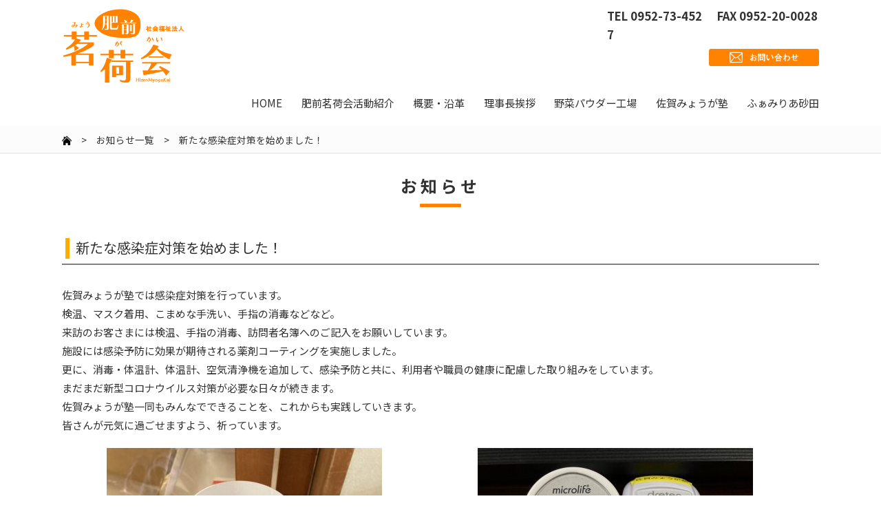

--- FILE ---
content_type: text/html; charset=UTF-8
request_url: https://www.myogakai.jp/myougajuku-info/630.html
body_size: 6547
content:
<!DOCTYPE html>
<html lang="ja" dir="ltr">
<head>
  <meta charset="UTF-8">
  <meta http-equiv="X-UA-Compatible" content="IE=edge">
  <meta name="viewport" content="width=device-width,initial-scale=1.0,minimum-scale=1.0">
  <meta name="format-detection" content="telephone=no">
  <!-- metadata -->
  <title>新たな感染症対策を始めました！ | 社会福祉法人 肥前茗荷会</title>
  <meta name="keywords" content="肥前茗荷会,みょうが塾,ふぁみりあ砂田,感染症対策,佐賀みょうが塾,佐賀げんき会" />
<!-- ogp -->
  <meta property="og:title" content="新たな感染症対策を始めました！ | 社会福祉法人 肥前茗荷会" />
  <meta property="og:type" content="website" />
  <meta property="og:url" content="https://www.myogakai.jp/myougajuku-info/630.html" />
  <meta property="og:image" content="https://www.myogakai.jp/cms/wp-content/themes/myogakai/images/fb.png" />
  <meta property="og:locale" content="ja_JP" />
  <meta property="og:site_name" content="社会福祉法人 肥前茗荷会" />
  <!-- favicon -->
  <link rel="icon" href="https://www.myogakai.jp/cms/wp-content/themes/myogakai/images/favicon.ico" type="image/x-icon" />
  <link rel="Shortcut Icon" type="image/x-icon" href="https://www.myogakai.jp/cms/wp-content/themes/myogakai/images/favicon.ico" />
  <link rel="apple-touch-icon" href="https://www.myogakai.jp/cms/wp-content/themes/myogakai/images/apple-touch-icon.png" />
  <!-- stylesheet -->
  <link rel="stylesheet" href="https://www.myogakai.jp/cms/wp-content/themes/myogakai/style.css" type="text/css" />
  <link rel="stylesheet" href="https://www.myogakai.jp/cms/wp-content/themes/myogakai/content.css" type="text/css" />
  <!--[if lt IE 9]>
  <script src="https://www.myogakai.jp/cms/wp-content/themes/myogakai/js/html5shiv.min.js"></script>
  <script src="https://www.myogakai.jp/cms/wp-content/themes/myogakai/js/respond.min.js"></script>
  <![endif]-->
  <meta name='robots' content='max-image-preview:large' />
<style id='wp-img-auto-sizes-contain-inline-css' type='text/css'>
img:is([sizes=auto i],[sizes^="auto," i]){contain-intrinsic-size:3000px 1500px}
/*# sourceURL=wp-img-auto-sizes-contain-inline-css */
</style>
<style id='wp-block-library-inline-css' type='text/css'>
:root{--wp-block-synced-color:#7a00df;--wp-block-synced-color--rgb:122,0,223;--wp-bound-block-color:var(--wp-block-synced-color);--wp-editor-canvas-background:#ddd;--wp-admin-theme-color:#007cba;--wp-admin-theme-color--rgb:0,124,186;--wp-admin-theme-color-darker-10:#006ba1;--wp-admin-theme-color-darker-10--rgb:0,107,160.5;--wp-admin-theme-color-darker-20:#005a87;--wp-admin-theme-color-darker-20--rgb:0,90,135;--wp-admin-border-width-focus:2px}@media (min-resolution:192dpi){:root{--wp-admin-border-width-focus:1.5px}}.wp-element-button{cursor:pointer}:root .has-very-light-gray-background-color{background-color:#eee}:root .has-very-dark-gray-background-color{background-color:#313131}:root .has-very-light-gray-color{color:#eee}:root .has-very-dark-gray-color{color:#313131}:root .has-vivid-green-cyan-to-vivid-cyan-blue-gradient-background{background:linear-gradient(135deg,#00d084,#0693e3)}:root .has-purple-crush-gradient-background{background:linear-gradient(135deg,#34e2e4,#4721fb 50%,#ab1dfe)}:root .has-hazy-dawn-gradient-background{background:linear-gradient(135deg,#faaca8,#dad0ec)}:root .has-subdued-olive-gradient-background{background:linear-gradient(135deg,#fafae1,#67a671)}:root .has-atomic-cream-gradient-background{background:linear-gradient(135deg,#fdd79a,#004a59)}:root .has-nightshade-gradient-background{background:linear-gradient(135deg,#330968,#31cdcf)}:root .has-midnight-gradient-background{background:linear-gradient(135deg,#020381,#2874fc)}:root{--wp--preset--font-size--normal:16px;--wp--preset--font-size--huge:42px}.has-regular-font-size{font-size:1em}.has-larger-font-size{font-size:2.625em}.has-normal-font-size{font-size:var(--wp--preset--font-size--normal)}.has-huge-font-size{font-size:var(--wp--preset--font-size--huge)}.has-text-align-center{text-align:center}.has-text-align-left{text-align:left}.has-text-align-right{text-align:right}.has-fit-text{white-space:nowrap!important}#end-resizable-editor-section{display:none}.aligncenter{clear:both}.items-justified-left{justify-content:flex-start}.items-justified-center{justify-content:center}.items-justified-right{justify-content:flex-end}.items-justified-space-between{justify-content:space-between}.screen-reader-text{border:0;clip-path:inset(50%);height:1px;margin:-1px;overflow:hidden;padding:0;position:absolute;width:1px;word-wrap:normal!important}.screen-reader-text:focus{background-color:#ddd;clip-path:none;color:#444;display:block;font-size:1em;height:auto;left:5px;line-height:normal;padding:15px 23px 14px;text-decoration:none;top:5px;width:auto;z-index:100000}html :where(.has-border-color){border-style:solid}html :where([style*=border-top-color]){border-top-style:solid}html :where([style*=border-right-color]){border-right-style:solid}html :where([style*=border-bottom-color]){border-bottom-style:solid}html :where([style*=border-left-color]){border-left-style:solid}html :where([style*=border-width]){border-style:solid}html :where([style*=border-top-width]){border-top-style:solid}html :where([style*=border-right-width]){border-right-style:solid}html :where([style*=border-bottom-width]){border-bottom-style:solid}html :where([style*=border-left-width]){border-left-style:solid}html :where(img[class*=wp-image-]){height:auto;max-width:100%}:where(figure){margin:0 0 1em}html :where(.is-position-sticky){--wp-admin--admin-bar--position-offset:var(--wp-admin--admin-bar--height,0px)}@media screen and (max-width:600px){html :where(.is-position-sticky){--wp-admin--admin-bar--position-offset:0px}}

/*# sourceURL=wp-block-library-inline-css */
</style><style id='global-styles-inline-css' type='text/css'>
:root{--wp--preset--aspect-ratio--square: 1;--wp--preset--aspect-ratio--4-3: 4/3;--wp--preset--aspect-ratio--3-4: 3/4;--wp--preset--aspect-ratio--3-2: 3/2;--wp--preset--aspect-ratio--2-3: 2/3;--wp--preset--aspect-ratio--16-9: 16/9;--wp--preset--aspect-ratio--9-16: 9/16;--wp--preset--color--black: #000000;--wp--preset--color--cyan-bluish-gray: #abb8c3;--wp--preset--color--white: #ffffff;--wp--preset--color--pale-pink: #f78da7;--wp--preset--color--vivid-red: #cf2e2e;--wp--preset--color--luminous-vivid-orange: #ff6900;--wp--preset--color--luminous-vivid-amber: #fcb900;--wp--preset--color--light-green-cyan: #7bdcb5;--wp--preset--color--vivid-green-cyan: #00d084;--wp--preset--color--pale-cyan-blue: #8ed1fc;--wp--preset--color--vivid-cyan-blue: #0693e3;--wp--preset--color--vivid-purple: #9b51e0;--wp--preset--gradient--vivid-cyan-blue-to-vivid-purple: linear-gradient(135deg,rgb(6,147,227) 0%,rgb(155,81,224) 100%);--wp--preset--gradient--light-green-cyan-to-vivid-green-cyan: linear-gradient(135deg,rgb(122,220,180) 0%,rgb(0,208,130) 100%);--wp--preset--gradient--luminous-vivid-amber-to-luminous-vivid-orange: linear-gradient(135deg,rgb(252,185,0) 0%,rgb(255,105,0) 100%);--wp--preset--gradient--luminous-vivid-orange-to-vivid-red: linear-gradient(135deg,rgb(255,105,0) 0%,rgb(207,46,46) 100%);--wp--preset--gradient--very-light-gray-to-cyan-bluish-gray: linear-gradient(135deg,rgb(238,238,238) 0%,rgb(169,184,195) 100%);--wp--preset--gradient--cool-to-warm-spectrum: linear-gradient(135deg,rgb(74,234,220) 0%,rgb(151,120,209) 20%,rgb(207,42,186) 40%,rgb(238,44,130) 60%,rgb(251,105,98) 80%,rgb(254,248,76) 100%);--wp--preset--gradient--blush-light-purple: linear-gradient(135deg,rgb(255,206,236) 0%,rgb(152,150,240) 100%);--wp--preset--gradient--blush-bordeaux: linear-gradient(135deg,rgb(254,205,165) 0%,rgb(254,45,45) 50%,rgb(107,0,62) 100%);--wp--preset--gradient--luminous-dusk: linear-gradient(135deg,rgb(255,203,112) 0%,rgb(199,81,192) 50%,rgb(65,88,208) 100%);--wp--preset--gradient--pale-ocean: linear-gradient(135deg,rgb(255,245,203) 0%,rgb(182,227,212) 50%,rgb(51,167,181) 100%);--wp--preset--gradient--electric-grass: linear-gradient(135deg,rgb(202,248,128) 0%,rgb(113,206,126) 100%);--wp--preset--gradient--midnight: linear-gradient(135deg,rgb(2,3,129) 0%,rgb(40,116,252) 100%);--wp--preset--font-size--small: 13px;--wp--preset--font-size--medium: 20px;--wp--preset--font-size--large: 36px;--wp--preset--font-size--x-large: 42px;--wp--preset--spacing--20: 0.44rem;--wp--preset--spacing--30: 0.67rem;--wp--preset--spacing--40: 1rem;--wp--preset--spacing--50: 1.5rem;--wp--preset--spacing--60: 2.25rem;--wp--preset--spacing--70: 3.38rem;--wp--preset--spacing--80: 5.06rem;--wp--preset--shadow--natural: 6px 6px 9px rgba(0, 0, 0, 0.2);--wp--preset--shadow--deep: 12px 12px 50px rgba(0, 0, 0, 0.4);--wp--preset--shadow--sharp: 6px 6px 0px rgba(0, 0, 0, 0.2);--wp--preset--shadow--outlined: 6px 6px 0px -3px rgb(255, 255, 255), 6px 6px rgb(0, 0, 0);--wp--preset--shadow--crisp: 6px 6px 0px rgb(0, 0, 0);}:where(.is-layout-flex){gap: 0.5em;}:where(.is-layout-grid){gap: 0.5em;}body .is-layout-flex{display: flex;}.is-layout-flex{flex-wrap: wrap;align-items: center;}.is-layout-flex > :is(*, div){margin: 0;}body .is-layout-grid{display: grid;}.is-layout-grid > :is(*, div){margin: 0;}:where(.wp-block-columns.is-layout-flex){gap: 2em;}:where(.wp-block-columns.is-layout-grid){gap: 2em;}:where(.wp-block-post-template.is-layout-flex){gap: 1.25em;}:where(.wp-block-post-template.is-layout-grid){gap: 1.25em;}.has-black-color{color: var(--wp--preset--color--black) !important;}.has-cyan-bluish-gray-color{color: var(--wp--preset--color--cyan-bluish-gray) !important;}.has-white-color{color: var(--wp--preset--color--white) !important;}.has-pale-pink-color{color: var(--wp--preset--color--pale-pink) !important;}.has-vivid-red-color{color: var(--wp--preset--color--vivid-red) !important;}.has-luminous-vivid-orange-color{color: var(--wp--preset--color--luminous-vivid-orange) !important;}.has-luminous-vivid-amber-color{color: var(--wp--preset--color--luminous-vivid-amber) !important;}.has-light-green-cyan-color{color: var(--wp--preset--color--light-green-cyan) !important;}.has-vivid-green-cyan-color{color: var(--wp--preset--color--vivid-green-cyan) !important;}.has-pale-cyan-blue-color{color: var(--wp--preset--color--pale-cyan-blue) !important;}.has-vivid-cyan-blue-color{color: var(--wp--preset--color--vivid-cyan-blue) !important;}.has-vivid-purple-color{color: var(--wp--preset--color--vivid-purple) !important;}.has-black-background-color{background-color: var(--wp--preset--color--black) !important;}.has-cyan-bluish-gray-background-color{background-color: var(--wp--preset--color--cyan-bluish-gray) !important;}.has-white-background-color{background-color: var(--wp--preset--color--white) !important;}.has-pale-pink-background-color{background-color: var(--wp--preset--color--pale-pink) !important;}.has-vivid-red-background-color{background-color: var(--wp--preset--color--vivid-red) !important;}.has-luminous-vivid-orange-background-color{background-color: var(--wp--preset--color--luminous-vivid-orange) !important;}.has-luminous-vivid-amber-background-color{background-color: var(--wp--preset--color--luminous-vivid-amber) !important;}.has-light-green-cyan-background-color{background-color: var(--wp--preset--color--light-green-cyan) !important;}.has-vivid-green-cyan-background-color{background-color: var(--wp--preset--color--vivid-green-cyan) !important;}.has-pale-cyan-blue-background-color{background-color: var(--wp--preset--color--pale-cyan-blue) !important;}.has-vivid-cyan-blue-background-color{background-color: var(--wp--preset--color--vivid-cyan-blue) !important;}.has-vivid-purple-background-color{background-color: var(--wp--preset--color--vivid-purple) !important;}.has-black-border-color{border-color: var(--wp--preset--color--black) !important;}.has-cyan-bluish-gray-border-color{border-color: var(--wp--preset--color--cyan-bluish-gray) !important;}.has-white-border-color{border-color: var(--wp--preset--color--white) !important;}.has-pale-pink-border-color{border-color: var(--wp--preset--color--pale-pink) !important;}.has-vivid-red-border-color{border-color: var(--wp--preset--color--vivid-red) !important;}.has-luminous-vivid-orange-border-color{border-color: var(--wp--preset--color--luminous-vivid-orange) !important;}.has-luminous-vivid-amber-border-color{border-color: var(--wp--preset--color--luminous-vivid-amber) !important;}.has-light-green-cyan-border-color{border-color: var(--wp--preset--color--light-green-cyan) !important;}.has-vivid-green-cyan-border-color{border-color: var(--wp--preset--color--vivid-green-cyan) !important;}.has-pale-cyan-blue-border-color{border-color: var(--wp--preset--color--pale-cyan-blue) !important;}.has-vivid-cyan-blue-border-color{border-color: var(--wp--preset--color--vivid-cyan-blue) !important;}.has-vivid-purple-border-color{border-color: var(--wp--preset--color--vivid-purple) !important;}.has-vivid-cyan-blue-to-vivid-purple-gradient-background{background: var(--wp--preset--gradient--vivid-cyan-blue-to-vivid-purple) !important;}.has-light-green-cyan-to-vivid-green-cyan-gradient-background{background: var(--wp--preset--gradient--light-green-cyan-to-vivid-green-cyan) !important;}.has-luminous-vivid-amber-to-luminous-vivid-orange-gradient-background{background: var(--wp--preset--gradient--luminous-vivid-amber-to-luminous-vivid-orange) !important;}.has-luminous-vivid-orange-to-vivid-red-gradient-background{background: var(--wp--preset--gradient--luminous-vivid-orange-to-vivid-red) !important;}.has-very-light-gray-to-cyan-bluish-gray-gradient-background{background: var(--wp--preset--gradient--very-light-gray-to-cyan-bluish-gray) !important;}.has-cool-to-warm-spectrum-gradient-background{background: var(--wp--preset--gradient--cool-to-warm-spectrum) !important;}.has-blush-light-purple-gradient-background{background: var(--wp--preset--gradient--blush-light-purple) !important;}.has-blush-bordeaux-gradient-background{background: var(--wp--preset--gradient--blush-bordeaux) !important;}.has-luminous-dusk-gradient-background{background: var(--wp--preset--gradient--luminous-dusk) !important;}.has-pale-ocean-gradient-background{background: var(--wp--preset--gradient--pale-ocean) !important;}.has-electric-grass-gradient-background{background: var(--wp--preset--gradient--electric-grass) !important;}.has-midnight-gradient-background{background: var(--wp--preset--gradient--midnight) !important;}.has-small-font-size{font-size: var(--wp--preset--font-size--small) !important;}.has-medium-font-size{font-size: var(--wp--preset--font-size--medium) !important;}.has-large-font-size{font-size: var(--wp--preset--font-size--large) !important;}.has-x-large-font-size{font-size: var(--wp--preset--font-size--x-large) !important;}
/*# sourceURL=global-styles-inline-css */
</style>

<style id='classic-theme-styles-inline-css' type='text/css'>
/*! This file is auto-generated */
.wp-block-button__link{color:#fff;background-color:#32373c;border-radius:9999px;box-shadow:none;text-decoration:none;padding:calc(.667em + 2px) calc(1.333em + 2px);font-size:1.125em}.wp-block-file__button{background:#32373c;color:#fff;text-decoration:none}
/*# sourceURL=/wp-includes/css/classic-themes.min.css */
</style>
<script type="text/javascript" src="https://www.myogakai.jp/cms/wp-includes/js/jquery/jquery.min.js?ver=3.7.1" id="jquery-core-js"></script>
<script type="text/javascript" src="https://www.myogakai.jp/cms/wp-includes/js/jquery/jquery-migrate.min.js?ver=3.4.1" id="jquery-migrate-js"></script>
  <!-- LightBox -->
  <script src="https://www.myogakai.jp/cms/wp-content/themes/myogakai/js/lightbox.min.js"></script>
  <link rel="stylesheet" href="https://www.myogakai.jp/cms/wp-content/themes/myogakai/css/lightbox.min.css" type="text/css" />
  <!-- Org JS -->
  <script src="https://www.myogakai.jp/cms/wp-content/themes/myogakai/js/common.js"></script>
  <script>
  jQuery(function ($) {
    $("a.popupImg").each(function(e){
     title=$(this).attr('title');
     if(title != null){
      alt = $(this).find('img').attr('alt');
      if(alt){
       $(this).attr( "data-title", alt );
      }
     }
    });
  });
  </script>
<!-- Google tag (gtag.js) -->
<script async src="https://www.googletagmanager.com/gtag/js?id=G-MDLNLXMDWW"></script>
<script>
  window.dataLayer = window.dataLayer || [];
  function gtag(){dataLayer.push(arguments);}
  gtag('js', new Date());

  gtag('config', 'G-MDLNLXMDWW');
</script>
</head>
<body>
<div id="wrapper">
 <div id="header">
  <p id="headerLogo"><a href="https://www.myogakai.jp/"><img src="https://www.myogakai.jp/cms/wp-content/themes/myogakai/images/common/header-logo.png" alt="社会福祉法人 肥前茗荷会" width="180" height="100" /></a></p>
  <p id="headerLogo-sp"><a href="https://www.myogakai.jp/"><img src="https://www.myogakai.jp/cms/wp-content/themes/myogakai/images/common/header-logo_sp.png" alt="社会福祉法人 肥前茗荷会" /></a></p>
<div id="upperRight">
<p id="headerTel">TEL 0952-73-4527</p>
<p id="headerFax">FAX 0952-20-0028</p>
<p id="headerMail"><a href="#"><img src="https://www.myogakai.jp/cms/wp-content/themes/myogakai/images/common/header-contact.png" alt="お問い合わせ" width="160" height="25" /></a></p>
</div>
  <div id="hMenuBtnWrap">
   <div class="hMenuBtnBox">
    <div class="hMenuBtnMiddle"></div>
   </div>
  </div>
  <div id="headerMenuMainWrap">
  <div class="headerMenuMainBox">
  <div class="headerMenuMain">
  <div id="headerMenuWrap">					
  <div class="headerMenu">
   <ul>
    <li id="hm_1"><a href="https://www.myogakai.jp/"><span>HOME</span></a></li>
    <li id="hm_2"><a href="https://www.myogakai.jp/business/12.html"><span>肥前茗荷会活動紹介</span></a></li>
    <li id="hm_3"><a href="https://www.myogakai.jp/overview/16.html"><span>概要・沿革</span></a></li>
    <li id="hm_4"><a href="https://www.myogakai.jp/greeting/18.html"><span>理事長挨拶</span></a></li>
	<li id="hm_6"><a href="https://www.myogakai.jp/vegetable_powder/1440.html"><span>野菜パウダー工場</span></a></li>
    <li id="hm_5"><a href="https://www.myogakai.jp/myougajuku_index"><span>佐賀みょうが塾</span></a></li>
    <li id="hm_7"><a href="https://www.myogakai.jp/familia-isakoda_index"><span>ふぁみりあ砂田</span></a></li>
   </ul>
   <div class="sphInquiryBox">
    <p class="sphInquiryTtl">お問い合わせ</p>
    <p class="sphTel">TEL <a href="tel:0952734527">0952-73-4527</a></p>
<p class="sphFax">FAX 0952-20-0028</p>
    <p class="sphContact"><a href="https://www.myogakai.jp/contact/34.html"><img src="https://www.myogakai.jp/cms/wp-content/themes/myogakai/images/common/header-contact.png" alt="お問い合わせ" width="160" height="25" /></a></p>
   </div>
  </div><!-- headerMenu -->
  </div><!-- headerMenuWrap -->
  </div><!-- headerMenuMain -->
  </div><!-- headerMenuMainBox -->
  </div><!-- headerMenuMainWrap -->
<div id="headerMenuBg"></div>
<div id="headerMenuBgOverlay"></div>
 </div><!-- header終 --><div id="contents">
  <div id="breadcrumbWrap"><p><a href="https://www.myogakai.jp/"><img src="https://www.myogakai.jp/cms/wp-content/themes/myogakai/images/common/home.png" alt="HOME" width="14" height="14" /></a>　&gt;　<a href="https://www.myogakai.jp/information">お知らせ一覧</a>　&gt;　新たな感染症対策を始めました！</p></div>
  <div id="main" class="infoFrame">
	<h1 class="midashi-h1"><span>お知らせ</span></h1>
    <h2 class="midashi-h2">新たな感染症対策を始めました！</h2>
<p>佐賀みょうが塾では感染症対策を行っています。</p>
<p>検温、マスク着用、こまめな手洗い、手指の消毒などなど。</p>
<p>来訪のお客さまには検温、手指の消毒、訪問者名簿へのご記入をお願いしています。</p>
<p>施設には感染予防に効果が期待される薬剤コーティングを実施しました。</p>
<p>更に、消毒・体温計、体温計、空気清浄機を追加して、感染予防と共に、利用者や職員の健康に配慮した取り組みをしています。</p>
<p>まだまだ新型コロナウイルス対策が必要な日々が続きます。</p>
<p>佐賀みょうが塾一同もみんなでできることを、これからも実践していきます。</p>
<p>皆さんが元気に過ごせますよう、祈っています。</p>
<div class="commonBox">
<div class="commonLeft50t">
<p><img fetchpriority="high" decoding="async" class="alignnone wp-image-631 size-medium" src="https://www.myogakai.jp/cms/wp-content/uploads/2021/01/IMG_0447-400x533.jpg" alt="" width="400" height="533" /></p>
</div>
<div class="commonRight50t">
<p><img loading="lazy" decoding="async" class="alignnone wp-image-632 size-medium" src="https://www.myogakai.jp/cms/wp-content/uploads/2021/01/IMG_0461-400x533.jpg" alt="" width="400" height="533" /></p>
</div>
</div>
<p><img loading="lazy" decoding="async" class="size-medium wp-image-633 aligncenter" src="https://www.myogakai.jp/cms/wp-content/uploads/2021/01/IMG_0451-e1611207438993-400x300.jpg" alt="" width="400" height="300" /></p>
  </div><!-- main -->
</div><!-- contents終 -->
<div id="footer">
	<div id="footerLeft">
		<p id="footerLogo"><a href="https://www.myogakai.jp"><img src="https://www.myogakai.jp/cms/wp-content/themes/myogakai/images/common/footer-logo_pc.png" alt="" class="switch" /></a></p>
		<p id="footerAdd">&#12306;845-0002<br/>佐賀県小城市小城町畑田1374-1<br/>TEL 0952-73-4527<br/>FAX 0952-20-0028</p>
	</div><!-- footerLeft終 -->
	<div id="footerRight">
	  <ul id="fMenu1">
		<li><a href="https://www.myogakai.jp/">ＨＯＭＥ</a></li>
		<li id="fm_2"><a href="https://www.myogakai.jp/business/12.html">肥前茗荷会活動紹介</a></li>
		<li><a href="https://www.myogakai.jp/overview/16.html">概要・沿革</a></li>
		<li><a href="https://www.myogakai.jp/greeting/18.html">理事長挨拶</a></li>
	  </ul>
	  <ul id="fMenu2">
		<li><a href="https://www.myogakai.jp/vegetable_powder/1440.html">野菜パウダー工場</a></li>
		<li><a href="https://www.myogakai.jp/myougajuku_index">就労継続支援B型事業所のみょうが塾</a></li>
		<li><a href="https://www.myogakai.jp/familia-isakoda_index">共同生活支援ふぁみりあ砂田</a></li>
		<li><a href="https://www.myogakai.jp/contact/34.html">お問い合わせ</a></li>
	  </ul>
	  <ul id="fMenu3">
		
		<li><a href="https://www.myogakai.jp/privacy/30.html">プライバシーポリシー</a></li>
		<li><a href="https://www.myogakai.jp/sitemap/32.html">サイトマップ</a></li>
	  </ul>
	</div><!-- footerRight終 -->
</div><!-- footer終 -->
	<div id="footerLowerWrap">
	<div id="footerLowerBox">
<div id="footerBanner">
<p><a href="https://www.jka-cycle.jp/" target="_blank"><img src="https://www.myogakai.jp/cms/wp-content/themes/myogakai/images/common/banner-keirin.png" alt="競輪とオートレースの補助事業" width="149" height="44" /></a>
<p><a href="https://www.myogakai.jp/myougajuku-info/1567.html" target="_blank"><img src="https://www.myogakai.jp/cms/wp-content/themes/myogakai/images/common/banner-jkf.png" alt="公益財団法人 JKA 補助事業完了のお知らせ" width="234" height="60" /></a></p>
</div>
<p id="copyRight">(C) Hizen Myoga Kai All Rights Reserved.</p>
	</div><!-- footerLowerBox終 -->
	</div><!-- footerLowerWrap終 -->
	<div id="pageTopBtn">
		<p><a href="#"><img src="https://www.myogakai.jp/cms/wp-content/themes/myogakai/images/common/pagetop.png" alt="ページTOP" width="60" height="60" /></a></p>
	</div><!-- pageTopBtn -->
</div><!-- wrapper終 -->
<script type="speculationrules">
{"prefetch":[{"source":"document","where":{"and":[{"href_matches":"/*"},{"not":{"href_matches":["/cms/wp-*.php","/cms/wp-admin/*","/cms/wp-content/uploads/*","/cms/wp-content/*","/cms/wp-content/plugins/*","/cms/wp-content/themes/myogakai/*","/*\\?(.+)"]}},{"not":{"selector_matches":"a[rel~=\"nofollow\"]"}},{"not":{"selector_matches":".no-prefetch, .no-prefetch a"}}]},"eagerness":"conservative"}]}
</script>
</body>
</html>

--- FILE ---
content_type: text/css
request_url: https://www.myogakai.jp/cms/wp-content/themes/myogakai/style.css
body_size: 7317
content:
@charset "UTF-8";
/*
Theme Name: レスポンシブテンプレート
Theme URI: 
Description: サインズ
Version: 1.0
Author: sains
Author URI: 
*/

@import url(https://fonts.googleapis.com/css?family=Noto+Sans+JP:400,500,700&display=swap);

/******************
画像位置ぞろえ[共通]
******************/

img.aligncenter{
	display: block;
	margin-left: auto;
	margin-right: auto;
}

img.alignright{
	margin-left: auto;
	display:block;
}

img.alignleft{
	text-align: left;
}

/******************
オールクリア[共通]
******************/

body,div,pre,p,blockquote,
form,fieldset,input,textarea,select,option,
dl,dt,dd,ul,ol,li,h1,h2,h3,h4,h5,h6,
table,th,td,embed,object{
	margin: 0;
	padding: 0;
}

body{
	font-family:"Noto Sans JP", Helvetica,Arial,"ヒラギノ角ゴ Pro W3","Hiragino Kaku Gothic Pro","メイリオ",Meiryo,sans-serif;
	font-size:94%;
	color:#323232;
	line-height:1.8em;
	-webkit-text-size-adjust: 100%;
	word-break: break-all;
}

img{
	border:none;
	vertical-align:bottom;
	max-width:100%;
	height:auto;
}

li{
	list-style-type:none;	
}

a{
	color:#323232;
	text-decoration:none;
	-webkit-transition: color 0.3s;
	transition: color 0.3s;
}

a:hover{
	color:#e64600;
}

a img{
    -webkit-transition: 0.3s ease-in-out;
       -moz-transition: 0.3s ease-in-out;
         -o-transition: 0.3s ease-in-out;
            transition: 0.3s ease-in-out;
		outline:none;
	box-shadow: #000 0 0 0;
	backface-visibility: hidden;
	-webkit-backface-visibility: hidden;
}

a:hover img{
	opacity:0.7;
	-moz-opacity:0.7;
	-webkit-opacity:0.7;
}

table{
	border-collapse:collapse;
	border-color: #333333;
}

th{
	font-weight:500;
}

td{
	vertical-align:top;
}


/******************
汎用[共通]
******************/

.float_left{
	float:left;
}

.float_right{
	float:right;
}

.clear{
	clear:both;
}

.cenclear{
	clear:both;
	text-align:center;
	padding-top:30px;
}

.txt_center{
	text-align:center;
}


/******************
全体[共通]
******************/

#wrapperTop,#wrapper{
	width:100%;
	overflow:hidden;
}
#wrapperVege{
	width:100%;
}

/******************
全体[タブレット＋スマートフォン]
******************/

@media screen and (min-width: 665px) and (max-width: 900px) {

body{
	font-size:90%;
}

}

@media screen and (max-width: 664px) {

body{
	font-size:88%;
}

}


/******************
ヘッダー【トップ＋コンテンツ共通】[PC+タブレット]
******************/

#headerUpperBox{
	width:1100px;
	margin:0 auto;
}
#upperRight{
	float:right;
	width:28%;
}
#wrapperTop #mainImg{
	text-align:center;
}
#headerTel{
	font-weight:bolder;
	font-size:110%;
	margin-top:10px;
	float:left;
	width:48%;
}
#headerFax{
	font-weight:bolder;
	font-size:110%;
	margin-top:10px;
	float:right;
	width:48%;
}
#headerMail{
	clear:both;
	text-align:right;
	padding-top:5px;
}

#headerLogo{
	float:left;
	padding:10px 0px 0px 0px;
}
#headerLogo-sp{
	display:none;
}

#headerMainBox{
	width:1100px;
	margin:0 auto;
	clear:both;
}

#mainUpper{
	width:1100px;
	margin:60px auto;
	clear:both;
	overflow:hidden;
}

#topLeft{
	width:60%;
	float:left;
}
#topLeft .bnrImg1{
	margin-bottom:20px;
}
#topLeft .bnrImg3{
	margin-bottom:20px;
}
#topRight{
	width:35%;
	float:right;
}
#mainContact{
	clear:both;
}
#mainContact p{
	margin:0 auto 60px;
	width:220px;
}

#wrapperTop .headerMenu{
	width:100%;
}
.headerMenu ul li{
	float:left;
	position: relative;
	text-align:center;
}

.headerMenu ul li a{
	display:inline-block;
	width:100%;
	padding:10px 0;
	font-size:110%;
	position:relative;
	border-left:1px solid #464646;
	margin-bottom:10px;
}
.headerMenu ul #hm_1 a{
	border:none;
}
.headerMenu ul li a::after {
    position: absolute;
    bottom: -10px;
    left: 50%;
    content: '';
    width: 0;
    height: 4px;
    background-color: #ff8200;
    -webkit-transition: all 0.3s;
    transition: all 0.3s;
    -webkit-transform: translateX(-50%);
    transform: translateX(-50%);
}
.headerMenu ul li a:hover::after {
	width:100%;
}

.headerMenu ul li span{
	display:block;
}

.headerMenu ul li a:hover{
	color:#323232;
}

.headerMenu a:hover{
	text-decoration:none;
}

.headerMenu a.arrow:hover{
	cursor:default;
}

.headerMenu li ul{
	position:absolute;
	z-index:9999;
	top:100%;
	left:0;
	opacity:0;
	top:50%;
	visibility:hidden;
	transition:.5s;
	-webkit-box-shadow:0px 0px 5px 0px rgba(0,0,0,0.75);
	-moz-box-shadow:0px 0px 5px 0px rgba(0,0,0,0.75);
	box-shadow:0px 0px 5px 0px rgba(0,0,0,0.75);
}

.headerMenu li:hover ul{
	top:102%;
	visibility:visible;
	opacity:1;
	width:270px;
}

.headerMenu ul li ul li{
	position:relative;
	z-index:7000;
	float:none;
	text-align:left;
	width:100%;
}

#wrapperTop .headerMenu ul li ul li,
#wrapper .headerMenu ul li ul li,
#wrapperVege .headerMenu ul li ul li{
	width:100%;
}

.headerMenu ul li ul li a{
	display:block;
	padding:15px 1% 15px 3%;
	background-color: #fff;
	width:96%;
}

.headerMenu ul li ul li a:hover{
	background-color: #e3e3e3;
}

.sphInquiryBox{
	display:none;
}
@media screen and (max-width: 1100px) {
#headerUpperBox{
	width:100%;
	margin:0 auto;
}
#upperRight{
	margin-right:2%;
	margin:5px 0 0 0;
	width:34%;
}
#headerMainBox{
	width:98%;
	margin:0 auto;
	clear:both;
}
#mainUpper{
	width:98%;
}
.headerMenu ul li a{
	font-size:100%;
}
}
@media screen and (max-width: 850px) {
#upperRight{
	width:38%;
}
}
@media screen and (max-width: 768px) {
#upperRight{
	display:none;
}
#wrapperTop #mainImg{
	width:85%;
}
#mainUpper{
	margin:20px auto 0;
}
#topLeft{
	width:100%;
	float:none;
}
#topRight{
	width:75%;
	float:none;
	margin:40px auto;
}
.headerMenu ul li a{
	border-left:none;
}
.sphInquiryBox{
	display:block;
}
#topLeft .bnrImg1{
	margin-bottom:20px;
}
}

/******************
ヘッダー【トップ】[PC+タブレット]
******************/

#wrapperTop .headerMenu ul li{
	width:-webkit-calc(16% - 1px);
	width:calc(16% - 1px);
}
#wrapperTop .headerMenu ul li:first-child{
	border:none;
}
#wrapperTop .headerMenu ul li{
	width:15%;
}
#wrapperTop .headerMenu ul #hm_1{
	width:21%;
}
#wrapperTop .headerMenu ul #hm_5{
	width:19%;
}

/******************
ヘッダー【コンテンツ】[PC+タブレット]
******************/

/*中ページ*/
#wrapper #header , #wrapperVege #header{
	width:1100px;
	margin:0 auto;
}


#wrapper #headerTel , #wrapperVege #headerTel{
	float:left;
}
/*
#wrapper #headerMail , #wrapperVege #headerMail{
	float:right;
	margin:5px 0 0 15px;
}
*/
#wrapper .headerMenu , #wrapperVege .headerMenu{
	width:75%;
	float:right;
	margin-top:30px;
}
#wrapper .headerMenu ul , #wrapperVege .headerMenu ul{
	display:flex;
	justify-content:space-between;
}
/*#wrapper .headerMenu ul li , #wrapperVege .headerMenu ul li{
	width:12%;
}
#wrapper .headerMenu ul #hm_1, #wrapperVege .headerMenu ul #hm_1{
	width:8%;
}
#wrapper .headerMenu ul #hm_3, #wrapperVege .headerMenu ul #hm_3{
	width:12%;
}
#wrapper .headerMenu ul #hm_2 , #wrapperVege .headerMenu ul #hm_2{
	width:23%;
}
#wrapper .headerMenu ul #hm_6 , #wrapperVege .headerMenu ul #hm_6{
	width:21%;
}*/
#wrapper .headerMenu ul li a , #wrapperVege .headerMenu ul li a{
	border:none;
	font-size:100%;
}

@media screen and (min-width: 769px) and (max-width: 1100px) {
#wrapper .headerMenu , #wrapperVege .headerMenu{
	width:100%;
	margin-top:10px;
}
}
@media screen and (max-width: 768px) {
#wrapper .headerMenu ul , #wrapperVege .headerMenu ul{
	display:block!important;
}
}


/******************
ヘッダー[スマートフォン]
******************/

@media screen and (max-width: 768px) {
#wrapper #header , #wrapperVege #header{
	height:60px;
}
/*
body.headerMenuActive{
	position:fixed;
	width: 100%;
	height: 100%;
}

#wrapperTop,#wrapper , #wrapperVege{
	padding-top:80px;
}

#header{
	height:80px;
	z-index:2;
	position: fixed;
	top: 0;
	left: 0;
	width: 100%;
	transition: .3s;
	background-color:white;
}
*/
#headerLogo{
	display:none;
}
#headerLogo-sp{
	display:block;
	padding:10px 0px 0px 0px;
	width:140px;
}

#hMenuBtnWrap {
	position:absolute;
	z-index:5500;
	top:2px;
	right:5px;
	width:55px;
	height:55px;
	cursor:pointer;
	-webkit-transition:opacity .2s ease .3s, top 0s ease .3s;
	-moz-transition:opacity .2s ease .3s, top 0s ease .3s;
	-ms-transition:opacity .2s ease .3s, top 0s ease .3s;
	transition:opacity .2s ease .3s, top 0s ease .3s;
	
}

#hMenuBtnWrap .hMenuBtnBox {
	padding:10px 11px 10px 8px;
	-webkit-transition:all .3s ease;
	-moz-transition:all .3s ease;
	-ms-transition:all .3s ease;
	transition:all .3s ease;
}

.hMenuBtnBox:after,
.hMenuBtnBox:before,
.hMenuBtnBox div.hMenuBtnMiddle:before {
	content:'';
	display:block;
	width:15px;
	height:2px;
	margin:2px 0;
	background-color:#92959E;
	-webkit-transition:all .25s ease;
	-moz-transition:all .25s ease;
	-ms-transition:all .25s ease;
	transition:all .25s ease;
	outline:1px solid transparent;
}

#header .morph-menu-active{
	position:fixed;
}

#header .morph-menu-active .hMenuBtnBox:after,
#header .morph-menu-active .hMenuBtnBox:before,
#header .morph-menu-active .hMenuBtnBox div.hMenuBtnMiddle:before {
	background-color:#fff;
}

#headerMenuWrap {
	position:relative;
	top:70px;
	width:100%;
	margin:0;
	padding:5px 0 0 0;
	-webkit-transform:translate3d(0,0,0);
	-webkit-transition:all .2s ease;
	-moz-transition:all .2s ease;
	-ms-transition:all .2s ease;
	transition:all .2s ease;
}

#header .morph-menu-active{
	padding-top:7px;
}

#wrapper .headerMenu , #wrapperVege .headerMenu{
	width:100%;
	height:100%;
	float:none;
	margin:0 auto;
}

#wrapperTop #header .headerMenu ul li,
#wrapper #header .headerMenu ul li,
#wrapperVege #header .headerMenu ul li
{
	width:auto;
	text-align:left;
	overflow:hidden !important;
	float:none;
	height:auto;
}

#wrapperTop #header .headerMenu ul li a,
#wrapper #header .headerMenu ul li a,
#wrapperVege #header .headerMenu ul li a
{
	width:auto;
	font-size:4vw;
	line-height:2em;
	font-weight:500;
	margin:0;
	padding:9px 0 9px 21px;
	display:block;
	text-decoration:none;
	text-indent:0;
	height:auto;
	color:#535353;
	border-top:1px solid #cccccc;
}
#wrapperTop #header .headerMenu ul li a:hover,
#wrapper #header .headerMenu ul li a:hover, 
#wrapperVege #header .headerMenu ul li a:hover
{
	color:#e64600;
}
#wrapperTop #header .headerMenu ul li:last-child a,
#wrapper #header .headerMenu ul li:last-child a,
#wrapperVege #header .headerMenu ul li:last-child a{
	border-bottom:1px solid #cccccc;
}

#wrapperTop #header .headerMenu ul li ul li:last-child a,
#wrapper #header .headerMenu ul li ul li:last-child a,
#wrapperVege #header .headerMenu ul li ul li:last-child a{
	border-bottom:none;
}

.headerMenu ul li ul{
	display:none;
}

#wrapperTop #header .headerMenu ul li ul li a,
#wrapper #header .headerMenu ul li ul li a,
#wrapperVege #header .headerMenu ul li ul li a{
	padding-left:40px;
}

#wrapperTop #header .headerMenu p a,
#wrapper #header .headerMenu p a,
#wrapperVege #header .headerMenu p a{
	text-indent:0;
	padding:0;
}

.headerMenu ul li.border a {
	padding-bottom:19px;
	margin-bottom:8px;
}

.headerMenu a li {
	font-size:16px;
	width:40px;
	margin-left:-8px;
	text-align:center;
	display:inline-block;
}

.headerMenu ul li a {
	opacity:0;
	-webkit-transform:translateX(30px);
	-moz-transform:translateX(30px);
	transform:translateX(30px);
	position:relative;
}

#header .headerMenuWrap-active .headerMenu ul li a {
	opacity:1;
	-webkit-transform:translateX(0);
	-moz-transform:translateX(0);
	transform:translateX(0);
}

.headerMenu ul li a.spToggle::before{
	content:'';
	right:22px;
	-webkit-transform: rotate(135deg);
	-moz-transform: rotate(135deg);
	-ms-transform: rotate(135deg);
	-o-transform: rotate(135deg);
	transform: rotate(135deg);
	background-color:transparent;
	top: 0px;
	bottom: 7px;
	width:12px;
	height:12px;
	border-top:3px solid #555555;
	border-right:3px solid #555555;
	left:auto;
	position:absolute;
	margin: auto;
	vertical-align:middle;
}

.headerMenu ul li a.open::before{
	-webkit-transform: rotate(315deg);
	-moz-transform: rotate(315deg);
	-ms-transform: rotate(315deg);
	-o-transform: rotate(315deg);
	transform: rotate(315deg);
	top: 7px;
	bottom: 0px;
}

#header .headerMenuWrap-active .headerMenu ul li:nth-child(1) a {
	-webkit-transition:opacity .3s ease .2s, -webkit-transform .5s ease .2s;
	-moz-transition:opacity .3s ease .2s, -moz-transform .5s ease .2s;
	transition:opacity .3s ease .2s, transform .5s ease .2s;
}

#header .headerMenuWrap-active .headerMenu ul li:nth-child(2) a {
	-webkit-transition:opacity .3s ease .25s, -webkit-transform .5s ease .25s;
	-moz-transition:opacity .3s ease .25s, -moz-transform .5s ease .25s;
	transition:opacity .3s ease .25s, transform .5s ease .25s;
}

#header .headerMenuWrap-active .headerMenu ul li:nth-child(3) a {
	-webkit-transition:opacity .3s ease .3s, -webkit-transform .5s ease .3s;
	-moz-transition:opacity .3s ease .3s, -moz-transform .5s ease .3s;
	transition:opacity .3s ease .3s, transform .5s ease .3s;
}

#header .headerMenuWrap-active .headerMenu ul li:nth-child(4) a {
	-webkit-transition:opacity .3s ease .35s, -webkit-transform .5s ease .35s;
	-moz-transition:opacity .3s ease .35s, -moz-transform .5s ease .35s;
	transition:opacity .3s ease .35s, transform .5s ease .35s;
}

#header .headerMenuWrap-active .headerMenu ul li:nth-child(5) a {
	-webkit-transition:opacity .3s ease .4s, -webkit-transform .5s ease .4s;
	-moz-transition:opacity .3s ease .4s, -moz-transform .5s ease .4s;
	transition:opacity .3s ease .4s, transform .5s ease .4s;
}

#header .headerMenuWrap-active .headerMenu ul li:nth-child(6) a {
	-webkit-transition:opacity .3s ease .45s, -webkit-transform .5s ease .45s;
	-moz-transition:opacity .3s ease .45s, -moz-transform .5s ease .45s;
	transition:opacity .3s ease .45s, transform .5s ease .45s;
}

#header .headerMenuWrap-active .headerMenu ul li:nth-child(7) a {
	-webkit-transition:opacity .3s ease .5s, -webkit-transform .5s ease .5s;
	-moz-transition:opacity .3s ease .5s, -moz-transform .5s ease .5s;
	transition:opacity .3s ease .5s, transform .5s ease .5s;
}

#header .headerMenuWrap-active .headerMenu ul li:nth-child(8) a {
	-webkit-transition:opacity .3s ease .55s, -webkit-transform .5s ease .55s;
	-moz-transition:opacity .3s ease .55s, -moz-transform .5s ease .55s;
	transition:opacity .3s ease .55s, transform .5s ease .55s;
}

#header .headerMenuWrap-active .headerMenu ul li:nth-child(9) a {
	-webkit-transition:opacity .3s ease .6s, -webkit-transform .5s ease .6s;
	-moz-transition:opacity .3s ease .6s, -moz-transform .5s ease .6s;
	transition:opacity .3s ease .6s, transform .5s ease .6s;
}

#header .headerMenuWrap-active .headerMenu ul li:nth-child(10) a {
	-webkit-transition:opacity .3s ease .65s, -webkit-transform .5s ease .65s;
	-moz-transition:opacity .3s ease .65s, -moz-transform .5s ease .65s;
	transition:opacity .3s ease .65s, transform .5s ease .65s;
}

#header .headerMenuWrap-active .headerMenu ul li:nth-child(11) a {
	-webkit-transition:opacity .3s ease .7s, -webkit-transform .5s ease .7s;
	-moz-transition:opacity .3s ease .7s, -moz-transform .5s ease .7s;
	transition:opacity .3s ease .7s, transform .5s ease .7s;
}

#header .headerMenuWrap-active .headerMenu ul li:nth-child(12) a {
	-webkit-transition:opacity .3s ease .75s, -webkit-transform .5s ease .75s;
	-moz-transition:opacity .3s ease .75s, -moz-transform .5s ease .75s;
	transition:opacity .3s ease .75s, transform .5s ease .75s;
}

#header .headerMenuWrap-active .headerMenu ul li:nth-child(13) a {
	-webkit-transition:opacity .3s ease .8s, -webkit-transform .5s ease .8s;
	-moz-transition:opacity .3s ease .8s, -moz-transform .5s ease .8s;
	transition:opacity .3s ease .8s, transform .5s ease .8s;
}

#header .headerMenuWrap-active .headerMenu ul li:nth-child(14) a {
	-webkit-transition:opacity .3s ease .85s, -webkit-transform .5s ease .85s;
	-moz-transition:opacity .3s ease .85s, -moz-transform .5s ease .85s;
	transition:opacity .3s ease .85s, transform .5s ease .85s;
}

#header .headerMenuWrap-active .headerMenu ul li:nth-child(15) a {
	-webkit-transition:opacity .3s ease .9s, -webkit-transform .5s ease .9s;
	-moz-transition:opacity .3s ease .9s, -moz-transform .5s ease .9s;
	transition:opacity .3s ease .9s, transform .5s ease .9s;
}

.headerMenu .menu {
	list-style:none;
	margin:0;
	padding:0;
}

.headerMenu .menu li {
	position:relative;
	margin:0;
	padding:0;
	border:none;
	z-index:auto;
}

.headerMenu .menu li span {
	display:inline-block;
	z-index:999;
	cursor:pointer;
    padding-left: 11px;
    color: #575757;
	font-size:11px;
}

.headerMenu .menu li a:hover span {
}

.headerMenu .menu ul {
	list-style:none;
	margin:8px 0 23px 0;
	padding:0;
	display:none;
}

/* MAIN WRAPPER
**************************************************/
/* main wrapper */
#headerMenuMainWrap {
	position:fixed;
	z-index:3500;
	top:0;
	right:0;
	width:100%;
	height:100%;
	margin:0;
	padding:0;
	overflow:hidden !important;
	-webkit-transform: translate3d(100%, 0, 0);
	-moz-transform: translate3d(100%, 0, 0);
	-ms-transform: translate3d(100%, 0, 0);
	transform: translate3d(100%, 0, 0);
	-webkit-transition:all .4s cubic-bezier(.37,.15,.32,.94);
	-moz-transition:all .4s cubic-bezier(.37,.15,.32,.94);
	-ms-transition:all .4s cubic-bezier(.37,.15,.32,.94);
	transition:all .4s cubic-bezier(.37,.15,.32,.94);
}

.sphInquiryBox{
	-webkit-transform: translate3d(100%, 0, 0);
	-moz-transform: translate3d(100%, 0, 0);
	-ms-transform: translate3d(100%, 0, 0);
	transform: translate3d(100%, 0, 0);
	-webkit-transition:all .4s cubic-bezier(.37,.15,.32,.94);
	-moz-transition:all .4s cubic-bezier(.37,.15,.32,.94);
	-ms-transition:all .4s cubic-bezier(.37,.15,.32,.94);
	transition:all .4s cubic-bezier(.37,.15,.32,.94);
}

#header .headerMenuMainWrapSp{
	transition-duration:0.5s;
	-webkit-transition-duration:0.5s;
	-moz-transition-duration:0.5s; 
	-o-transition-duration:0.5s;
	-ms-transition-duration:0.5s;
}

#header .headerMenuMainWrap-active ,
#header .headerMenuWrap-active .sphInquiryBox{
	-webkit-transform:translateX(0);
	-moz-transform:translateX(0);
	-ms-transform:translateX(0);
	transform:translateX(0);
}

/* main inner wrapper */
.headerMenuMainBox {
	position:relative;
	width:100%;
	height:100%;
	overflow-y:scroll !important;
	overflow-x:hidden;
	/* smooth scroll on iOS */
	-webkit-transition:all .4s cubic-bezier(.37,.15,.32,.94);
	-moz-transition:all .4s cubic-bezier(.37,.15,.32,.94);
	-ms-transition:all .4s cubic-bezier(.37,.15,.32,.94);
	transition:all .4s cubic-bezier(.37,.15,.32,.94);
	transition-duration:0.5s;
}

/* content inner */
.headerMenuMain {
	/* 100.1% to get around mobile Safari's schrinking address bar conflict */
	height:110.1%;
}

/* give images/videos/embeds max width */
.headerMenuMain img,
.headerMenuMain iframe,
.headerMenuMain object,
.headerMenuMain embed {
	max-width:100%;
	height:auto;
}

/* sidebar background overlay */
#headerMenuBgOverlay {
	position:fixed;
	z-index:2500;
	top:-1000%;
	left:0;
	right:0;
	width:100%;
	/* 110% height to avoid iOS browser scroll mishap */
	height:110%;
	background-color:#000;
	opacity:0;
	display:block;
	-webkit-transition:top 0s ease .35s, opacity .35s ease;
	-moz-transition:top 0s ease .35s, opacity .35s ease;
	-ms-transition:top 0s ease .35s, opacity .35s ease;
	transition:top 0s ease .35s, opacity .35s ease;
}

#header .headerMenuBgOverlay-active {
	top:0;
	opacity:.3;
	-webkit-transition:top 0s ease 0s, opacity .35s ease;
	-moz-transition:top 0s ease 0s, opacity .35s ease;
	-ms-transition:top 0s ease 0s, opacity .35s ease;
	transition:top 0s ease 0s, opacity .35s ease;
}


/* HEADING CONTENT + OVERLAY + IMAGE
**************************************************/
/* joint styles */
.morph-heading-wrapper,
.morph-heading-overlay,
.morph-heading-image {
	position:absolute;
	width:100%;
	height:200px;
	margin:0;
	padding:0;
}

/* heading wrapper */
.morph-heading-wrapper {
	z-index:5000;
	display:table;
}

.morph-heading-inner {
	display:table-cell;
	vertical-align:bottom;
	padding:0 60px 18px 18px;
}

/* heading text */
.morph-heading-text {
	width:100%;
	color:#fff;
	display:block;
	margin:0 0 8px 0;
	
	font-family:'Roboto';
	font-weight:500;
	font-size:15px;
	line-height:15px;
	color:#fff;
}

/* subheading text */
.morph-subheading-text {
	width:100%;
	color:#fff;
	display:block;
	margin:-6px 0 0 0;
	
	font-family:'Roboto';
	font-weight:500;
	font-size:12px;
	line-height:13px;
	color:#D3D3DA;
}

/* heading overlay */
.morph-heading-overlay {
	z-index:4500;
	background-color:#fff;
	opacity:.2;
}

/* heading image */
.morph-heading-image {
	z-index:4000;
	background-size:cover;
	background-repeat:repeat;
}


/*
MISC
**************************************************/
/* if absolute positioning active */
.morph-absolute {
	position:absolute;
}

/*--------------------------------------------------------------
 Morph menu
*/
 
.hMenuBtnBox::after, .hMenuBtnBox::before, .hMenuBtnBox div.hMenuBtnMiddle::before {
    background-color: #92959e;
    content: "";
    display: block;
    height: 2px;
    margin: 8px 0;
    outline: 1px solid transparent;
    -webkit-transition: all 0.25s ease 0s;
    -moz-transition: all 0.25s ease 0s;
    -ms-transition: all 0.25s ease 0s;
    transition: all 0.25s ease 0s;
    width:40px;
}

/********************************************************/
/* MAIN BACKGROUND
**************************************************/
/* main background */

#headerMenuBg {
	position:fixed;
	z-index:3400;
	top:0;
	right:0;
	width:100%;
	height:100%;
	margin:0;
	padding:0;
	background-color:#fff;
	display:block;
/*
	-webkit-box-shadow:0px 0px 5px 0px rgba(0,0,0,0.75);
	-moz-box-shadow:0px 0px 5px 0px rgba(0,0,0,0.75);
	box-shadow:0px 0px 5px 0px rgba(0,0,0,0.75);
*/
	-webkit-transform:translateX(100%);
	-moz-transform:translateX(100%);
	-ms-transform:translateX(100%);
	transform:translateX(100%);
	-webkit-transition:all .4s cubic-bezier(.37,.15,.32,.94);
	-moz-transition:all .4s cubic-bezier(.37,.15,.32,.94);
	-ms-transition:all .4s cubic-bezier(.37,.15,.32,.94);
	transition:all .4s cubic-bezier(.37,.15,.32,.94);
	transition-duration:0.5s;
}

#header .headerMenuBgActive {
	-webkit-transform:translateX(0);
	-moz-transform:translateX(0);
	-ms-transform:translateX(0);
	transform:translateX(0);
}

/* menu button */
.hMenuBtnBox:after,
.hMenuBtnBox:before,
.hMenuBtnBox div.hMenuBtnMiddle:before { 
	background-color: #4d2600;
}

/* main menu button hover */
.hMenuBtnBox:hover:after,
.hMenuBtnBox:hover:before,
.hMenuBtnBox:hover div.hMenuBtnMiddle:before { 
	background-color: #4d2600;
}

/* menu button active */
#header .morph-menu-active .hMenuBtnBox:after,
#header .morph-menu-active .hMenuBtnBox:before,
#header .morph-menu-active .hMenuBtnBox div.hMenuBtnMiddle:before { 
	background-color: #4d2600;
}

#header .morph-menu-active .hMenuBtnBox:before {
	margin:2px 0 0 0;
	transform:translateY(17px) rotate(45deg);
	-moz-transform:translateY(17px) rotate(45deg);
	-ms-transform:translateY(17px) rotate(45deg);
	-webkit-transform:translateY(17px) rotate(45deg);
}

/* heading + sub-heading text */
.morph-heading-text { 
	color: #fafafa; 			
}

.morph-subheading-text { 
	color: #fafafa; 	
}

/* menu button animations (-/X) */
/* top bar animation (3 lines) */
#header .morph-menu-active .hMenuBtnBox:before {
	margin:2px 0 0 0;
	transform:translateY(17px) rotate(45deg);
	-moz-transform:translateY(17px) rotate(45deg);
	-ms-transform:translateY(17px) rotate(45deg);
	-webkit-transform:translateY(17px) rotate(45deg);
}

/* bottom bar animation (3 lines) */
#header .morph-menu-active .hMenuBtnBox:after {
	margin:-5px 0 0 0;
	transform:translateY(-3px) rotate(-45deg);
	-moz-transform:translateY(-3px) rotate(-45deg);
	-ms-transform:translateY(-3px) rotate(-45deg);
	-webkit-transform:translateY(-3px) rotate(-45deg);
}

/* middle bar fade out (3 lines) */
#header .morph-menu-active div.hMenuBtnMiddle:before {
	opacity:0;
	-webkit-transition:all .15s ease;
	-moz-transition:all .15s ease;
	-ms-transition:all .15s ease;
	transition:all .15s ease;
}

#headerMenuWrap {
	top: 60px;
}
	
#header .morph-menu-active .hMenuBtnBox:before{
	margin:2px 0 0;
	transform:translateY(11px) rotate(45deg);
	-moz-transform:translateY(11px) rotate(45deg);
	-ms-transform:translateY(11px) rotate(45deg);
	-webkit-transform:translateY(11px) rotate(45deg);
}

#headerMenuMainWrap {
	transition-duration:0s;
	-webkit-transition-duration:0s;
	-moz-transition-duration:0s; 
	-o-transition-duration:0s;
	-ms-transition-duration:0s;
}

.sphInquiryBox{
	padding-top:20px;
	clear:both;
}

.sphInquiryTtl{
	text-align:center;
	font-size:120%;
	font-weight:bold;
	padding-bottom:15px;
}

.sphTel{
	text-align:center;
	padding-bottom:5px;
	font-size:120%;
}
.sphFax{
	text-align:center;
	padding-bottom:10px;
	font-size:120%;
}
.sphContact{
	text-align:center;
	padding-bottom:10px;
}

a .hmSubTitle{
	color:#dd4422;
	font-size:90%;
	padding-left:7px;
}

}

/******************
コンテンツボックス[共通]
******************/

#contents{
	width:100%;
	overflow:hidden;
	margin:0 auto;
	clear:both;
	position:relative;
	z-index:1;
	border-bottom:1px solid #dcdcdc;
}
#contentsVege{
	width:100%;
	margin:0 auto;
	clear:both;
	position:relative;
	z-index:1;
	border-bottom:1px solid #dcdcdc;
}
#infoBg{
	padding:20px 0;
	background:url(./images/top/bg.png) repeat left top;
}
#infoBox{
	width:820px;
	overflow:hidden;
	margin:0 auto;
	clear:both;
}
.infoFrame{
	margin-bottom:60px !important;
}
#infoBox h2{
	width:220px;
	margin:0 auto 20px;
}
#infoBox ul{
	clear:both;
}
#infoBox li{
	border-bottom:1px dotted #808080;
	padding:0 20px 10px;
	clear:both;
	overflow:hidden;
	margin-top:10px;
}
#infoBox li .infodate{
	width:auto;
	float:none;
	font-weight:bold;
}
#infoBox li .infoTitle{
	float:right;
	width:85%;
	line-height:1.6em;
}
#infoBox li .infoTitle a{
	display:inline-block;
	padding-top:2px;
}
#read-more{
	clear:both;
	text-align:center;
	margin:40px auto;
}
#read-more a{
	margin:0 auto;
	font-size:120%;
	display:inline-block;
	padding:5px 10px;
	border:1px solid #323232;
	letter-spacing:0.2em;
}
#read-more a:hover{
	background-color:#fff;
}

@media screen and (min-width: 769px) and (max-width: 1100px) {
#infoBox{
	width:80%;
}
#infoBox li .infoTitle{
	width:80%;
}
}

@media screen and (max-width: 768px) {
#infoBox{
	width:96%;
}
#infoBox h2{
	margin:0 auto 20px;
	padding:0;
}
#infoBox li .infoTitle{
	width:98%;
	padding-left:2%;
	float:none;
	display:block;
}
}

/******************
フッター(中部)[共通]
******************/

#footer{
	clear:both;
	width:1080px;
	overflow:hidden;
	margin:10px auto 0;
}

#footer a{
}

#footerLeft{
	width:46%;
	float:left;
}
#footerLogo{
	float:left;
	width:45%;
}
#footerLogo img{
	max-width:100%;
	height:auto;
	margin:0 auto;
	display:block;
}
#footerAdd{
	margin: 10px 0 0 0;
	font-size:90%;
	float:right;
	width:50%;
}

#footerRight{
	width:50%;
	float:right;
	margin-top:20px;
	overflow:hidden;
}
#footerRight ul{
	clear:both;
	overflow:hidden;
}

#footerMenuBox{
	clear:both;
	width:90%;
	margin:0px auto;
	padding:10px 0 20px;
	overflow:hidden;
}

#footerMenuBox ul{

}

#footerMenuBox ul li{
	width:100%;
}

#footerMenuBox ul li a{
	position:relative;
	padding-left:28px;
}

#footerMenuBox ul li a:hover{
	color:#dd4422;
}

#footerMenuBox ul li a::before{
	position: absolute;
	top: 0;
	bottom: 0;
	left: 0;
	margin: auto;
	content: "";
	vertical-align: middle;
	box-sizing: border-box;
	width: 16px;
	height: 16px;
	border: 1px solid #ffffff;
	-webkit-border-radius: 50%;
	border-radius: 50%;
}

#footerMenuBox ul li a::after{
	position: absolute;
	top: 0;
	bottom: 0;
	margin: auto;
	content: "";
	vertical-align: middle;
	left: 6px;
	box-sizing: border-box;
	width: 4px;
	height: 4px;
	border: 4px solid transparent;
	border-left: 4px solid #ffffff;
}

#footerMenuBox ul li ul{

}

#footerMenuBox ul li ul li{
	font-size:90%;
}

#footerMenuBox ul li ul li a::before{
	position: absolute;
	top: 0;
	bottom: 0;
	left: 0;
	margin: auto;
	content: "";
	vertical-align: middle;
	left: 2px;
	width: 10px;
	height: 2px;
	background: #ffffff;
	-webkit-border-radius: 0;
	border-radius: 0;
	border: none;
}

#footerMenuBox ul li ul li a::after{
	position: absolute;
	top: 0;
	bottom: 0;
	left: 0;
	margin: auto;
	content: "";
	vertical-align: middle;
	left: 4px;
	width: 8px;
	height: 8px;
	border: none;
	border-top: 2px solid #ffffff;
	border-right: 2px solid #ffffff;
	-webkit-transform: rotate(45deg);
	transform: rotate(45deg);
}

.fMenu{
	border-left:1px solid #cccccc;
	padding-left:1%;
	width:-webkit-calc(24% - 1px);
	width:calc(24% - 1px);
	float:left;
	overflow:hidden;
	margin:0 auto;
	padding-top:10px;
	padding-bottom: 32767px;
	margin-bottom: -32757px;
}

.fMenu a.arrow:hover{
	text-decoration:none;
	cursor:default;
}

@media print, screen and (min-width: 581px) {
#footerRight ul li{
	float:left;
	font-size:90%;
}
#footerRight #fMenu1 li{
	width:18%;
	margin:0 2% 10px;
}
#footerRight #fMenu1 li#fm_2{
	width:30%;
}
#footerRight #fMenu2 li{
	width:46%;
	margin:0 2% 10px;
}
#footerRight #fMenu3 li{
	width:29.3%;
	margin:0 2% 10px;
}

#footerRight ul li a{
	position:relative;
	display:block;
	padding-left:18px;
}
#footerRight ul li a::before{
	position: absolute;
	margin: auto;
	content: "";
	vertical-align: middle;
	top: 10px;
	left: 2px;
	width: 10px;
	height: 8px;
	border-top: 1px solid #323232;
	-webkit-transform: rotate(30deg);
	transform: rotate(30deg);
}
#footerRight ul li a::after{
	position: absolute;
	margin: auto;
	content: "";
	vertical-align: middle;
	top: 7px;
	left: 2px;
	width: 10px;
	height: 8px;
	border-bottom: 1px solid #323232;
	-webkit-transform: rotate(-30deg);
	transform: rotate(-30deg);
}
#footerRight ul li a:hover::before{
	border-top: 1px solid #dd4422;
	transition: color 0.3s;
}
#footerRight ul li a:hover::after{
	border-bottom: 1px solid #dd4422;
	transition: color 0.3s;
}
}
@media screen and (max-width: 580px) {
#footerRight{
	border-top:1px solid #808080;
}
#footerRight ul{
	background-color:#fff2e6;
}
#footerRight ul li{
}
#footerRight ul li a{
	width:90%;
	padding:14px 2% 14px 10%;
	border-bottom:1px solid #808080;
	display:block;
	position:relative;
}
#footerRight ul li a::before {
	content: '';
	display: block;
	position: absolute;
	height: 0;
	width: 0;
	top: 22px;
	left: 12px;
	border-top: 5px solid transparent;
	border-right: 8px solid transparent;
	border-bottom: 5px solid transparent;
	border-left: 8px solid #ff8000;
	z-index: 1;
}
}

@media screen and (max-width: 1100px) {
#footer{
	clear:both;
	width:100%;
	overflow:hidden;
	margin:0 auto;
}
}


/******************
フッター(中部)[PC大]
******************/

@media screen and (min-width: 1400px) {

#footerMenuBox{
	font-size:110%;
}
}

/******************
フッター(中部)[タブレット]
******************/


@media screen and (min-width: 769px) and (max-width: 1160px) {

#footerMenuBox{
	width:90%;
}
}


/******************
フッター(下部)[スマホ]
******************/

@media screen and (max-width: 768px) {

#footer{
	font-size:100%;
	padding-top:0;
	padding-bottom:0;
}

#footerMenuBox{
	width:100%;
	padding-top:0;
	padding-bottom:0;
}

#footerMenuBox ul li{
	width:100%;
	border-top:1px solid #e3e3e3;
}

#footerMenuBox ul li a{
	display:block;
	width:90%;
	padding-left:5%;
	padding-right:5%;
	font-size:100%;
	padding-top:7px;
	padding-bottom:7px;
}

#footerMenuBox ul li ul li a{
	background-color:#2F3034;
}

#footerMenuBox ul li a:hover{
	text-decoration:none;
	background-color:#d7d7d7;
	color:#1F2024;
}

#footerMenuBox ul li a:hover::before{
	border-color:#1F2024;
}

#footerMenuBox ul li a::before{
	width: 12px;
	height: 12px;
	left:auto;
	right:25px;
	border:none;
	border-top: 3px solid #e3e3e3;
	border-right: 3px solid #e3e3e3;
	-webkit-transform:rotate(45deg);
	-moz-transform:rotate(45deg);
	-ms-transform:rotate(45deg);
	-o-transform:rotate(45deg);
	transform:rotate(45deg);
	-webkit-border-radius: 0;
	border-radius: 0;
}

#footerMenuBox ul li a::after{
	display:none;
}

#footerMenuBox ul li a.spToggle::before{
	right:22px;
	-webkit-transform: rotate(135deg);
	-moz-transform: rotate(135deg);
	-ms-transform: rotate(135deg);
	-o-transform: rotate(135deg);
	transform: rotate(135deg);
	background-color:transparent;
	top: 0px;
	bottom: 5px;
}


#footerMenuBox ul li a.open::before{
	right:22px;
	-webkit-transform: rotate(315deg);
	-moz-transform: rotate(315deg);
	-ms-transform: rotate(315deg);
	-o-transform: rotate(315deg);
	transform: rotate(315deg);
	background-color:transparent;
	top: 5px;
	bottom: 0px;
}

#footerMenuBox ul li ul{
	display:none;
}

#footerMenuBox ul li ul li a::before{
	width: 12px;
	height: 12px;
	left:auto;
	right:25px;
	border:none;
	border-top: 3px solid #e3e3e3;
	border-right: 3px solid #e3e3e3;
	-webkit-transform:rotate(45deg);
	-moz-transform:rotate(45deg);
	-ms-transform:rotate(45deg);
	-o-transform:rotate(45deg);
	transform:rotate(45deg);
	-webkit-border-radius: 0;
	border-radius: 0;
	background-color:transparent;
}

#footerMenuBox ul li ul li a::after{
	display:none;
}

.fMenu{
	width:100%;
	float:none;
	padding:0px;
	margin-bottom: 0px;
}

#footerTel{
	display:none;
}

}


/******************
フッター(下部)[共通]
******************/

#footerLowerWrap{
}

#footerLowerBox{
	clear:both;
	width:1100px;
	margin:0 auto;
	overflow:hidden;
	position:relative;
	padding-top:20px;
}

#copyRight{
	text-align:right;
	font-size:90%;
	padding:20px 0 15px;
}
#footerBanner{
	position:absolute;
	bottom:15px;
	left:5%;
	display:flex;
}
#footerBanner p{
	margin-right:10px;
}

#pageTopBtn{
	clear:both;
	z-index:9000;
	display:block;
	position: fixed;
	bottom: 50px;
	right: 30px;
}

#pageTopBtn p{

}

#pageTopBtn a{

}

#footerTel{
	z-index:9000;
	display:block;
	position: fixed;
	bottom: 0px;
	right: 30px;
}

#footerTel p{

}

@media screen and (min-width: 769px) and (max-width: 1100px) {
#footerLeft{
	width:500px;
	margin:20px auto;
	float:none;
	overflow:hidden;
}
#footerRight{
	width:560px;
	margin:0 auto;
	float:none;
}
#footerLowerBox{
	width:98%;
	margin:0 auto;
}
}

@media screen and (max-width: 768px){
#footerLeft{
	width:100%;
	margin:20px auto 30px;
	float:none;
	overflow:hidden;
}
#footerLeft p{
	width:30%;
	margin:0 4%;
}
#footerLeft p#footerAdd{
	width:55%;
	float:right;
	font-size:95%;
	line-height:1.7em;
	margin-left:0;
}
#footerRight{
	width:100%;
	margin:0 auto;
	float:none;
}
}

/******************
フッター(下部)[スマホ]
******************/

@media screen and (max-width: 768px) {

#footerLowerBox{
	width:90%;
}
#footerBanner{
	position:static;
	text-align:center;
	margin:auto;
	display:block;
}
#footerBanner p{
	margin:0 auto 20px;
}

#pageTopBtn{
	width:45px;
	bottom: 7px;
}

#footerTel{
	display:none;
}

.headerMenuActive #pageTopBtn{
	display:none!important;
}

}
@media screen and (max-width: 768px) {
#copyRight{
	text-align:center;
	padding-top:5px;
}
}

@media screen and (max-width: 560px) {

#footerLogo{
	position:relative;
	width:90px;
	margin:0 auto;
	text-align:center;
}

#footerLogo img{
	width:100%;
}

#footerLowerBox{

}

#copyRight{
	font-size:11px;
}

#pageTopBtn{
	width:45px;
	bottom: 10px;
	right:15px;
}

}


@media print{

body{
	width:1100px;
}

#wrapperTop,#wrapper,#wrapperVege{
	padding-top:0;
}

#header{
	position: relative;
}

}

@page{
	margin: 16mm 10mm;
}

@-moz-document url-prefix(){
@page{
	margin: auto;
}
}

@media screen and (-webkit-min-device-pixel-ratio:0){
@page{
	margin: auto;
}
}

--- FILE ---
content_type: text/css
request_url: https://www.myogakai.jp/cms/wp-content/themes/myogakai/content.css
body_size: 9864
content:
@charset "UTF-8";

/******************
テンプレート全体[共通]
******************/

.commonBox{
	overflow:hidden;
	padding-bottom:40px;
	width:98%;
	margin:0 auto;
}

.commonBox:after{
	content: "."; 
	display: block; 
	height: 0; 
	font-size:0;	
	clear: both; 
	visibility:hidden;
}

* html .commonBox {
	height: 1%;
}

p{

}

img.aligncenter{
	display: block;
	margin:0 auto;
	float:none;
}

img.alignright{
	margin:0 0 0 auto;
	display:block;
	float:none;
}

img.alignleft{
	text-align: left;
	float:none;
}

/******************
スライド画像[共通]
******************/

@media screen and (min-width: 1400px) {

}

/******************
4列並び[共通]
******************/

.commonBL23{
	float:left;
	width:23%;
}

.commonBCL23{
	float:left;
	width:23%;
	padding-left:2.666%;
}

.commonBCR23{
	float:left;
	width:23%;
	padding-left:2.666%;
}

.commonBR23{
	float:right;
	width:23%;
}


/******************
4列並び[タブレット]
******************/

@media screen and (min-width: 769px) and (max-width: 1160px) {

.commonBL23{
	float:left;
	width:48%;
	padding-bottom:25px;
}

.commonBCL23{
	float:right;
	width:48%;
	padding-left:0;
	padding-bottom:25px;
}

.commonBCR23{
	float:left;
	width:48%;
	padding-left:0;
	clear:both;
}

.commonBR23{
	float:right;
	width:48%;
}

}
/******************
4列並び[スマートフォン]
******************/

@media screen and (max-width: 768px) {

.commonBL23{
	float:none;
	width:100%;
	padding-bottom:25px;
}

.commonBCL23{
	float:none;
	width:100%;
	padding-left:0;
	padding-bottom:25px;
}

.commonBCR23{
	float:none;
	width:100%;
	padding-left:0;
	padding-bottom:25px;
}

.commonBR23{
	float:none;
	width:100%;
}

}

/******************
3列並び[共通]
******************/

.commonBL30{
	float:left;
	width:30%;
}

.commonBC30{
	float:left;
	width:30%;
	padding-left:5%;
}

.commonBR30{
	float:right;
	width:30%;
}

.commonImg{
	text-align:center;
	padding-bottom:10px;
}

.commonTitle{
	font-weight:600;
	font-size:110%;
	text-align:center;
	border-bottom:1px dashed #cccccc;
	padding-bottom:2px;
}

.commonDetail{
	padding-top:4px;
}

/******************
3列並び[タブレット]
******************/

@media screen and (min-width: 769px) and (max-width: 1160px) {

.commonBL30{
	float:left;
	width:32%;
}

.commonBC30{
	float:left;
	width:32%;
	padding-left:2%;
}

.commonBR30{
	float:right;
	width:32%;
}

}

/******************
3列並び[スマートフォン]
******************/

@media screen and (max-width: 768px) {

.commonBL30{
	float:none;
	width:100%;
	padding-bottom:25px;
}

.commonBC30{
	float:none;
	width:100%;
	padding-left:0;
	padding-bottom:25px;
}

.commonBR30{
	float:none;
	width:100%;
}

.commonImg{

}

.commonTitle{

}

.commonDetail{

}

}


/******************
2列並び[共通]
******************/

.commonLeft70{
	float:left;
	width:70%;
}

.commonRight20{
	float:right;
	width:20%;
}

.commonRight20 img{
	margin-left:auto;
	display: block;
}

.commonLeft60{
	float:left;
	width:60%;
}

.commonRight30{
	float:right;
	width:35%;
}

.commonRight30 img{
	margin-left:auto;
	display: block;
}

.commonRight35{
	float:right;
	width:35%;
}

.commonRight35 img{
	margin-left:auto;
	display: block;
}

.commonLeft45{
	float:left;
	width:45%;
}

.commonRight45{
	float:right;
	width:45%;
}

.commonRight45 img{
	margin-left:auto;
	display: block;
}

.commonLeft30{
	float:left;
	width:30%;
}

.commonLeft35{
	float:left;
	width:35%;
}

.commonLeft35 img{
	margin-left:auto;
	display: block;
}
.commonLeft50{
	float:left;
	width:50%;
}
.commonLeft50t{
	float:left;
	width:40%;
	padding:20px 5%;
}
.commonRight50t{
	float:right;
	width:40%;
	padding:20px 5%;
}
.commonRight60{
	float:right;
	width:60%;
}

.commonRight60 img{
	margin-left:auto;
	display: block;
}

.commonLeft20{
	float:left;
	width:20%;
}

.commonRight70{
	float:right;
	width:70%;
}

.commonRight70 img{
	margin-left:auto;
	display: block;
}

/******************
２列並び[PC大]
******************/

/******************
2列並び[タブレット]
******************/

@media screen and (min-width: 769px) and (max-width: 1160px) {

.commonLeft70{
	float:left;
	width:70%;
}

.commonRight20{
	float:right;
	width:25%;
}

.commonLeft60{
	float:left;
	width:60%;
}

.commonRight30{
	float:right;
	width:35%;
}

.commonLeft45{
	float:left;
	width:48%;
}

.commonRight45{
	float:right;
	width:48%;
}

.commonLeft30{
	float:left;
	width:35%;
}

.commonRight60{
	float:right;
	width:60%;
}

.commonLeft20{
	float:left;
	width:25%;
}

.commonRight70{
	float:right;
	width:70%;
}

}

/******************
2列並び[スマートフォン]
******************/

@media screen and (max-width: 768px) {

.commonLeft70{
	float:none;
	width:100%;
	padding-bottom:10px;
}

.commonRight20{
	float:none;
	width:100%;
	padding-bottom:10px;
}

.commonLeft60{
	float:none;
	width:100%;
	padding-bottom:10px;
}

.commonRight30{
	float:none;
	width:100%;
	padding-bottom:10px;
}

.commonLeft45{
	float:none;
	width:100%;
	padding-bottom:10px;
}
.commonLeft50{
	float:none;
	width:100%;
	padding-bottom:10px;
}
.commonLeft50t{
	float:none;
	width:100%;
	padding: 0 0 10px;
}
.commonRight50t{
	float:none;
	width:100%;
	padding: 0 0 10px;
}
.commonRight45{
	float:none;
	width:100%;
	padding-bottom:10px;
}

.commonLeft30{
	float:none;
	width:100%;
	padding-bottom:10px;
}
.commonLeft35{
	float:none;
	width:80%;
	padding-bottom:20px;
	text-align:center;
	margin:0 auto;
}

.commonRight60{
	float:none;
	width:100%;
	padding-bottom:10px;
}

.commonLeft20{
	float:none;
	width:100%;
	padding-bottom:10px;
}

.commonRight70{
	float:none;
	width:100%;
	padding-bottom:10px;
}
.commonRight35{
	float:none;
	width:80%;
	padding-bottom:10px;
	margin:0px auto;
}
}


/******************
1列[共通]
******************/

.commonCenter90{
	max-width:1008px;
	margin:0 auto;
}

.commonCenter90 img{
	display:block;
	margin:0 auto;
}

.commonCenter80{
	max-width:896px;
	margin:0 auto;
}

.commonCenter80 img{
	display:block;
	margin:0 auto;
}

.commonCenter70{
	max-width:784px;
	margin:0 auto;
}

.commonCenter70 img{
	display:block;
	margin:0 auto;
}

.commonCenter60{
	max-width:672px;
	margin:0 auto;
}

.commonCenter60 img{
	display:block;
	margin:0 auto;
}

.commonCenter50{
	max-width:560px;
	margin:0 auto;
}

.commonCenter50 img{
	display:block;
	margin:0 auto;
}


/******************
1列[タブレット]
******************/

@media screen and (min-width: 769px) and (max-width: 1160px) {

.commonCenter90{
	max-width:1044px;
	width:100%;
	margin:0 auto;
}

.commonCenter80{
	max-width:896px;
	width:100%;
	margin:0 auto;
}

}


/******************
table2列(下線のみ)[共通]
******************/

.commonBBTable{
	width:100%;
}

.commonBBTable table{
	max-width:100%;
}

.commonBBTable th{
	width:26%;
	padding:1% 2%;
	border-bottom:1px dotted #cccccc;
	text-align:left;
	font-weight:normal;
}

.commonBBTable td{
	width:66%;
	padding:1% 2% 1% 2%;
	border-bottom:1px dotted #cccccc;
}

.commonBZTable{
	width:100%;
}

.commonBZTable table{
	max-width:100%;
}

.commonBZTable th{
	width:26%;
	padding:1% 2%;
	border:1px solid #cccccc;
	text-align:left;
	font-weight:normal;
}

.commonBZTable td{
	width:66%;
	padding:1% 2% 1% 2%;
	border:1px solid #cccccc;
}

/******************
2列並び[スマートフォン]
******************/

@media screen and (max-width: 768px) {

.commonBox img{
	margin-left:auto;
	margin-right:auto;
	display:block;
}

}

/******************
中ページ共通項目[共通]
******************/

input,textarea{
	font-size: 16px;
	border: 1px solid #cccccc;
	outline: none;
	border-radius:2px;
	-moz-border-radius:2px;
	-webkit-border-radius:2px;
	padding:5px;
}

#breadcrumbWrap{
	width:100%;
	clear:both;
	background-color:#fcfcfc;
	padding:7px 0px 5px 0;
	border-bottom:1px solid #e3e3e3;
}

#breadcrumbWrap p{
	font-size:90%;
	width:1100px;
	margin:0 auto;
	position:relative;
}

#breadcrumbWrap p img{
	vertical-align:middle;
	padding-bottom:2px;
}

.homeIconWrap{
	width:17px;
	height:17px;
	display:inline-block;
}

#wrapper #contents{
	width:100%;
	overflow:hidden;
	clear:both;
	margin:0 auto;
}

#wrapper #mainTop{
	width:1100px;
	margin:0 auto;
	overflow:hidden;
}
#wrapper #main{
	width:1100px;
	margin:30px auto 0;
	overflow:hidden;
}
#wrapper #mainVesi{
	width:100%;
	margin:0 auto;
}
h1{
	font-size:160%;
	text-align:center;
	line-height:1.4em;
}
.midashi-h1{
	width:100%;
	position: relative;
	display: inline-block;
	margin-bottom: 60px;
	text-align:center;
	letter-spacing:0.2em;
}
.midashi-h1:before {
	content: '';
	position: absolute;
	bottom: -15px;
	display: inline-block;
	width: 60px;
	height: 5px;
	left: 50%;
	-moz-transform: translateX(-50%);
	-webkit-transform: translateX(-50%);
	-ms-transform: translateX(-50%);
	transform: translateX(-50%);
	background-color: #ff8200;
	border-radius: 1px;
}
.midashi-h1:after{
/*
	content: "";
	position: absolute;
	left: 0;
	bottom: 0;
	width: 100%;
	height: 6px;
	background: -webkit-repeating-linear-gradient(-45deg, #ff8200, #ff8200 2px, #fff 2px, #fff 4px);
	background: repeating-linear-gradient(-45deg, #ff8200, #ff8200 2px, #fff 2px, #fff 4px);
*/
}

h2{
	clear:both;
	font-size: 20px;
	font-weight:normal;
	margin-bottom:30px;
	padding-left:30px;	
}
.top-midashi-h2{
	margin-top:20px;
	padding:0;
	text-align:center;	
}
.midashi-h2{
	position: relative;
	padding:0 20px 10px;
	border-bottom:2px solid #808080;
}
.midashi-h2::after {
     position: absolute;
     top: 40%;
     left:5px;
     transform:translateY(-50%);
     content: '';
     width: 6px;
     height:30px;
     background-color:#ffae00;

}
h3{
	font-size:110%;
	padding-left:42px;
	background:url(./images/common/icon.png) no-repeat left top;
	background-size:contain;
	margin-bottom:20px;
}
/*
h3{
	position: relative;
	padding: 0 .4em .1em;
}
h3::after{
	position: absolute;
	bottom: 0;
	left: 0;
	z-index: -1;
	content: '';
	width: 100%;
	height: 10px;
	background-color: #b6f0fc;
}
*/

.editPostLink{
	clear:both;
	max-width:1100px;
	margin:20px auto;
}

.editPostLink a{
	padding:5px;
	background-color:#2466dd;
	color:white;
	border-radius:3px;
	-moz-border-radius:3px;
	-webkit-border-radius:3px;
	display:inline-block;
}

.editPostLink a:hover{
	background-color:#4486fd;
	text-decoration:none;
}

.pagination {
	clear:both;
	padding:20px 0;
	position:relative;
	font-size:11px;
	line-height:13px;
	margin-bottom:20px;
}

.pagination span, .pagination a {
	display:block;
	float:left;
	margin: 2px 2px 2px 0;
	padding:6px 9px 5px 9px;
	text-decoration:none;
	width:auto;
	color:#3e3e3e;
	background: #dddddd;
}
 
.pagination a:hover{
	color:#fff;
	background: #888888;
}
 
.pagination .current{
	padding:6px 9px 5px 9px;
	background: #f29528;
	color:#fff;
}

@media screen and (max-width: 768px) {
h1{
	font-size:140%;
}
.top-midashi-h2{
}
}

/******************
中ページ共通項目[タブレット]
******************/
@media screen and (max-width: 1160px) {

#breadcrumbWrap p{
	width:96%;
}

#wrapper #main{
	width:96%;
}
#wrapper #mainTop{
	width:96%;
}
#wrapper #header , #wrapperVege #header{
	width:98%;
}
}


/******************
中ページ共通CSS
******************/

.contArea,.area-center1,.area-center2{
	width:90%;
	margin:0 auto;	
}

/******************
お問い合わせ[PC]
******************/

.mw_wp_form input,
.mw_wp_form select{
	-webkit-appearance: none;
	padding: 5px 1% 5px;
	line-height:1.1em;
	-webkit-border-radius: 3px;
	-moz-border-radius: 3px;
	border-radius: 3px;
	-moz-box-shadow: inset 1px 2px 5px -6px rgba(0,0,0,0.5);
	-webkit-box-shadow: inset 1px 2px 5px -6px rgba(0, 0, 0, 0.5);
	box-shadow: inset 1px 2px 5px -6px rgba(0,0,0,0.5);
	color: #323232;
	border:1px solid #777;
	max-width:90%;
}

.mw_wp_form input[type=radio]{
	width:15px;
	margin:3px 10px 0;
	display:inline-block;
	vertical-align:top;
}

.mw_wp_form textarea{
	overflow: auto;
	height:120px;
	padding: 5px 1% 5px;
	line-height:1.1em;
	-webkit-border-radius: 3px;
	-moz-border-radius: 3px;
	border-radius: 3px;
	-moz-box-shadow: inset 1px 2px 5px -6px rgba(0,0,0,0.5);
	-webkit-box-shadow: inset 1px 2px 5px -6px rgba(0, 0, 0, 0.5);
	box-shadow: inset 1px 2px 5px -6px rgba(0,0,0,0.5);
	color: #323232;
	border:1px solid #777;
	width:85%;
	font-family:Helvetica, Arial, "ヒラギノ角ゴ Pro W3", "Hiragino Kaku Gothic Pro", "メイリオ", Meiryo, sans-serif;
}
.hosoku-txt{
	color: #575757;
	font-size: 85%;
}
.hosoku-txt1{
	font-size:85%;
	margin:5px 0 0;
	line-height:1.4em;
	padding-left:14px;
	text-indent:-14px;
}
.hosoku-txt1 p{
}
.hosoku-txt2{
	margin:0 2% 15px;
}
.hosoku-txt2 p{
	padding-left:15px;
}
.fmNum{
	margin-bottom:10px;
}
.hosoku-txt3{
	margin-right:42px;
}
.hosoku-txt5{
	color:#ff0000;
	margin-right:10px;
	font-size:90%;
}
.hosoku-card{
	color:#ff0000;
	font-size:85%;
	margin-left:15px;
}
#inquiryForm{
	margin:0 auto;
	width:90%;
}

#inquiryForm table{
	width:100%;
border-spacing: 0;
}

#inquiryForm tr{
	clear:both;
}

#inquiryForm th{
	position:relative;
	width:34%;
	text-align:left;
	font-weight:500;
	padding:16px 0 12px 2%;
	vertical-align:top;
	border-bottom:1px solid #c2c3c3;
}

#inquiryForm td{
	width:64%;
	padding:14px 0;
	border-bottom:1px solid #c2c3c3;
}

.mw_wp_form span.require{
	background-color:#d14423;
	display:inline-block;
	color:white;
	padding:1px 4px;
	-moz-border-radius: 3px;
	-webkit-border-radius: 3px;
	-o-border-radius: 3px;
	-ms-border-radius: 3px;
	border-radius: 3px;
	position:absolute;
	right:15%;
	font-size:90%;
}

#inquiryForm .mwform-tel-field .telForm,
#inquiryForm .mwform-tel-field .faxForm{
	width:45px;
}

#inquiryForm .mwform-tel-field .telForm:nth-child(2),
#inquiryForm .mwform-tel-field .faxForm:nth-child(2){
	width:35px;
}

#inquiryForm #zip,
#inquiryForm .mwform-tel-field .telForm,
#inquiryForm .mwform-tel-field .faxForm,
#inquiryForm .mailaddress,#inquiryForm .mailcheck{
-ms-ime-mode: disabled;
}

#inquiryForm :-ms-input-placeholder{
	color:#979797;
}

#formBtnBox{
	width:300px;
	margin:0 auto;
}

.formBtn input{
	width:140px;
	height:37px;
	cursor:pointer;
	outline:none;
	background-color:#631900;
	color:white;
	border:1px solid #631900;
	font-size:120%;
	font-family:"ヒラギノ角ゴ Pro W3", "Hiragino Kaku Gothic Pro", "メイリオ", Meiryo, sans-serif;
	letter-spacing:1px;
	-moz-box-shadow: 0px 1px 1px rgba(000,000,000,0.3);  
	-webkit-box-shadow: 0px 1px 1px rgba(000,000,000,0.3);  
	box-shadow: 0px 1px 1px rgba(000,000,000,0.3);
}

.mw_wp_form .btnLeft{
	float:left;
	margin:50px 0;
}
.mw_wp_form .btnRight{
	float:right;
	margin:50px 0;
}

.mw_wp_form .btnLeft input{
	background-color:#999999;
	border:1px solid #aaaaaa;
}

.mw_wp_form .btnLeft .formBtn input:hover{
	background-color: #aaaaaa;
}

.mw_wp_form .btnRight .formBtn input:hover{
	background-color:#b37d6b;
	border:1px solid #b37d6b;
}

.mw_wp_form_confirm .txt_center,
.mw_wp_form_confirm .resetBtn,
.mw_wp_form_confirm .hosoku-txt,
.mw_wp_form_confirm .hosoku-txt1,
.mw_wp_form_confirm span.require,
.mw_wp_form_confirm #inquiryForm .mailcheck,
.mw_wp_form_confirm span.require{
	display:none;
}

.messe-end{
	clear:both;
}

.mw_wp_form_confirm{
	clear:both;
}

.mw_wp_form .error{
	font-weight:bold;
}


/******************
お問い合わせ[タブレット・スマホ]
******************/

@media screen and (max-width: 920px) {

#inquiryForm{
	width:100%;
}

#inquiryForm table{
	border-top:1px solid #e4e9ec;
}

#inquiryForm table,#inquiryForm tbody,#inquiryForm tr{
	display:block;
}

#inquiryForm th{
	background-color:#fff5e6;
	border-bottom:1px dotted #e4e9ec;
}

#inquiryForm td{
	border-bottom:1px solid #e4e9ec;
}

#inquiryForm th,#inquiryForm td{
	padding:14px 1% 14px 1%;
	width:98%;
	display:block;
	
}

.mw_wp_form span.require{
	position:static;
	display:inline-block;
	margin-left:15px;
}

.mw_wp_form_confirm  span.require{
	display:none;
}

}

/******************
お問い合わせ[スマートフォン]
******************/
@media screen and (max-width: 768px) {
.mw_wp_form_input .btnRight{
	float:none;
	margin:50px auto;
	text-align:center;
}
}

@media screen and (max-width: 500px) {
.hosoku-txt,.hosoku-txt1{
	display:block;
	line-height: 1.6em;
}
.hosoku-txt5{
	display:block;
	line-height: 1.6em;
	margin-top:5px;
}

#formBtnBox{
	width:290px;
	margin:0 auto;
}
}

/******************
プライバシーポリシー[PC]
******************/

.pp-txt{
	margin:0 auto;
	width:90%;
	margin-bottom:5px;
}

.pp-txt1{
	margin:0 auto;
	width:90%;
    text-indent: -12px;
    padding-left: 60px;

}

/******************
プライバシーポリシー[タブレット・スマートフォン]
******************/

@media screen and (max-width: 1130px) {

.pp-txt{
	width:100%;
	margin-bottom:4px;
}

.pp-txt1{
	width:100%;
	text-indent: -10px;
	padding-left: 5%;
}

}


/******************
サイトマップ[PC]
******************/

.sitemapWrap{
	width:100%;
	margin:0 auto 60px;
	overflow:hidden;
	padding-top:10px;
}

.sitemapBox{
	width:49%;
	float:left;
	padding-left:5%;
	padding-right:5%;
}

.sitemapWrap .sitemapBox:first-child{
	margin-left:1%;
	border-right:1px dotted #cccccc; 
}

.sitemapBox li a{
	padding-top:8px;
	padding-bottom:8px;
	margin-bottom:30px;
	border:1px solid #cccccc;
	display:block;
	padding-left:45px;
	color:#3e3a39;
}
.sitemapBox li .sitemap-sub{
	margin-bottom:10px;
}
.sitemapBox li a:hover{
	text-decoration:none;
	background-color:#eeeeee;
}

.sitemapBox li span{
	padding-top:8px;
	padding-bottom:8px;
	border:1px solid #cccccc;
	display:block;
	padding-left:45px;
}

.sitemapBox li ul{
	padding-bottom:20px;
}

.sitemapBox li ul li a{
	padding-left:50px;
	margin:3px 0px;
	border:none;
}


/******************
サイトマップ[スマートフォン]
******************/

@media screen and (max-width: 640px) {
.sitemapBox{
	width:100%;
	float:none;
	padding-left:5%;
	padding-right:5%;
}

.sitemapWrap .sitemapBox:first-child{
	margin-left:0;
	border-right:none; 
}

}


/******************
お知らせ[PC]
******************/
/*
#infoBox{
	padding-top:8px;
	padding-bottom:3px;
	margin:0px auto 15px;
	width:90%;
}

#infoBox ul{
	clear:both;
	overflow:hidden;
}

#infoBox li{
	padding:8px 0px 8px 25px;
	border-bottom:1px dotted #c2c3c3;
	position:relative;
}

#infoBox span.infoDate{
	position:absolute;
	left:20px;
	top:10px;
	display:block;
	width:110px;
	font-size:102%;
}

#infoBox .infoTitle{
	display:block;
	margin-left:100px;
}

#infoBox li a:hover span.infoDate{
	text-decoration: underline;
}

@media screen and (max-width: 1130px) {


#infoBox{
	width:100%;
}

}

@media screen and (max-width: 640px) {

#infoBox span.infoDate{
	position:static;
	width:100%;
}

#infoBox .infoTitle{
	margin-left:0px;
}

}
*/

/*みょうが塾*/
#wrapper #mainImg{
	margin:0 auto 20px;
}
#mainLeft{
	width:65%;
	float:left;
}
#mainRight{
	width:30%;
	float:right;
}
#topTxt{
	margin:0 auto 40px;
}
#topTxt2{
	margin:0 auto 40px;
	clear:both;
	overflow:hidden;
}
.topTxt2{
  width:80%;
  margin: 0 auto;
}
.syokaiLeft{
	width:580px;
	float:left;
	margin-left:60px;
}
.syokaiRight{
	width:380px;
	float:right;
	margin-right:60px;
}
.syokaiBox{
	width:360px;
	margin: 60px auto 0;
	border:1px solid #ff8200;
	font-weight: bold;
	text-align: center;
}
.contact-txt{
	background-color:#ff8200;
	padding: 10px;
	color: #fff;
}
.contact-tel{
	padding:20px 0;
	font-size:130%;
}
.contact-tel a{
	color: #ff0400;
}
#topProduct li{
	width:30.3%;
	float:left;
	margin:0 1% 30px;
}
#topProduct li:nth-child(3n+1){
	clear:both;
}
#topProduct li .productName{
	margin:5px auto;
	display:table;
	font-weight:bold;
}
.productTxt{
	font-size:85%;
	line-height: 1.4em;
	display: table;
	padding:0 10px;
	margin:0 auto;
	text-align:left;
}
#infoBg2{
	clear:both;
	margin:40px auto 0;
	background-color:#ffeee0;
	padding:20px 0;
}
#sideBg{
	background:url(./images/common/side-bg2.png) no-repeat left top;
	background-size:contain;
	height:48px;
	line-height:48px;
	text-align:center;
	font-size:140%;
}
#sideMenu{
	margin-bottom:30px;
}
#sideMenu li{
	border-bottom:1px dotted #6d3d15;
	font-size:120%;
}
#sideMenu li a{
	position:relative;
	padding:10px 10px 10px 35px;
	display:block;
}
#sideMenu li a::before {
	content: '';
	display: block;
	position: absolute;
	height: 0;
	width: 0;
	top: 20px;
	left: 15px;
	border-top: 5px solid transparent;
	border-right: 8px solid transparent;
	border-bottom: 5px solid transparent;
	border-left: 8px solid #000;
	z-index: 1;
}
.yoteiTable table{
	width:560px;
	margin:0 auto;
}
.yoteiTable th{
	padding:10px 2%;
	border: 1px solid #ff5900;
	background-color: #fff5e6;
}
.yoteiTable td{
	padding:10px 2%;
	border: 1px solid #808080;
}

/*ふぁみりあ砂田*/
#syoukai{
	clear:both;
	overflow:hidden;
	margin:0 auto;
}
#syoukai ul li{
	width:252px;
	float:left;
	margin:0 11px 20px;
}
.facilityName{
	margin:10px auto 0;
	display:table;
}
#infoBg3{
	clear:both;
	margin:40px auto 0;
	background-color:#fff3b2;
	padding:20px 0;
}

@media screen and (min-width: 1160px) {
#syoukai ul li:nth-child(4n+1){
	clear:both;
}
.productImg{
	text-align: center;
	vertical-align: middle;
	position: relative;
	display: block;
	margin: 0 auto;
	width: 210px;
	height: 158px;
	border:1px solid #ccc;
	padding:5px;
}
.productImg img{
	position: absolute;
	display: block;
	top: 0;
	right: 0;
	bottom: 0;
	left: 0;
	margin: auto;
	text-align: center;
	max-width: 210px;
	max-height: 158px;
	width: auto;
	height: auto;
}
.facilityImg{
	text-align: center;
	vertical-align: middle;
	position: relative;
	display: block;
	margin: 0 auto;
	width: 240px;
	height: 180px;
	padding:5px;
	border:1px solid #ccc;
}
.facilityImg img{
	position: absolute;
	display: block;
	top: 0;
	right: 0;
	bottom: 0;
	left: 0;
	margin: auto;
	text-align: center;
	max-width: 100%;
	max-height: 180px;
	width: auto;
	height: auto;
}
}

@media screen and (min-width: 769px) and (max-width: 1160px) {
#syoukai ul li{
	width:31%;
	margin:0 1% 20px;
}
#syoukai ul li:nth-child(3n+1){
	clear:both
}
.syokaiLeft{
	width:500px;
	float:none;
	margin:0 auto;
}
.syokaiRight{
	float:none;
	margin:0 auto;
}
}

/*事業紹介*/
.txtColor1{
	padding-left:20px;
	color:#ff0400;
	font-size:120%;
}
.txtColor2{
	font-weight:bold;
	margin-bottom:10px;
	text-indent:-18px;
	padding-left:18px;
}
.txtColor2:before{
	content: '■';
	color: #ff5900;
	margin-right: 8px;
	font-size:140%;
}
.txtColor3{
	font-weight:bold;
}
.txtColor4{
	color:#ff0400;
}
.txtColor5{
	color:#ff0400;
	font-weight:bold;
	border-bottom:2px dotted #4d0100;
	padding:5px;
}
.pd-txt{
	padding:0 0 20px 30px;
}
#teireiTable{
	width:80%;
	margin:20px auto 0;
}
#teireiTable th{
	width:80px;
	background-color:#986440;
	color:#fff;
	padding:10px 2%;
	text-align:center;
	border-radius:8px 0 0 8px;
}
#teireiTable td{
	background-color:#fff1e0;
	padding:10px 4%;
	border-radius:0 8px 8px 0;
}
#teireiTable td p{
	padding:5px 0;
}
#memberTable{
	width:700px;
	margin:20px auto;
	font-size:120%;
}
#memberTable th{
	width:160px;
	background-color:#de6641;
	color:#fff;
	padding:10px 2%;
	text-align:center;
	border-radius:8px 0 0 8px;
}
#memberTable td{
	background-color:#fff0f0;
	padding:10px 4%;
	border-radius:0 8px 8px 0;
}
#memberTable td p{
	padding:5px 0;
}
/*概要・沿革*/
#gaiyoTable{
	width:98%;
	margin:0 auto;
}
#gaiyoTable th{
	width:26%;
	padding:10px 2%;
	border-bottom:1px solid #ff5900;
}
#gaiyoTable td{
	padding:10px 2%;
	border-bottom:1px solid #808080;
}
#enkakuTable{
	width:98%;
	margin:0 auto;
}
#enkakuTable th{
	width:26%;
	padding:10px 2%;
	border-bottom:1px solid #ff5900;
}
#enkakuTable td{
	padding:10px 2%;
	border-bottom:1px solid #808080;
}
#pdfFile p{
	margin:20px auto 10px;
}
#pdfFile ul li {
	width:46%;
	float:left;
	margin:0 2% 15px;
	position:relative;
}
#pdfFile ul li a{
	display:block;
	padding: 10px 10px 10px 35px;
	background-color:#fff;
	color:#ff5900;
	border:2px solid #ff5900;
	-webkit-border-radius: 10px;
	border-radius: 10px;
	line-height:1.4em;
}
#pdfFile ul li a:hover{
	color:#fff;
	background-color:#ff8200;
}
#pdfFile ul li a::before{
	position: absolute;
	top: 0;
	bottom: 0;
	left: 15px;
	margin: auto;
	content: "";
	vertical-align: middle;
	box-sizing: border-box;
	width: 16px;
	height: 16px;
	border: 1px solid #ff5900;
	-webkit-border-radius: 50%;
	border-radius: 50%;
}
#pdfFile ul li a::after{
	position: absolute;
	top: 0;
	bottom: 0;
	margin: auto;
	content: "";
	vertical-align: middle;
	left: 21px;
	box-sizing: border-box;
	width: 4px;
	height: 4px;
	border: 4px solid transparent;
	border-left: 4px solid #ff5900;
}
#pdfFile ul li a:hover::before{
	border: 1px solid #fff;
}
#pdfFile ul li a:hover::after{
	border-left: 4px solid #fff;
}
/*理事長挨拶*/
#greetingTxt{
	width:90%;
	margin:0 auto;
}
.nameTxt{
	margin:20px 20px 20px 0;
	text-align:right;
	font-size:110%;
}
/*みょうが塾*/
#dayLeft{
	width:50%;
	float:left;
}
#dayRight{
	width:46%;
	float:right;
}
#sagyoBox{
	border:1px solid #986440;
	padding:10px;
	border-radius:0 0 6px 6px;
}
#sagyoBox p{
}
#sagyoTxt{
	background-color:#986440;
	padding:10px;
	border-radius:6px 6px 0 0;
	color:#fff;
}
#dayTxt ul{
	margin-top:20px;
	overflow:hidden;
}
#dayTxt ul li{
	padding:10px 0 0 15px;
	text-indent:-15px;
}
#programTable{
	width:100%;
	margin:0 auto;
}
#programTable th{
	width:120px;
	padding:10px 2%;
	border:1px solid #808080;
	background-color:#cce5ff;
}
#programTable td{
	padding:10px 2%;
	border:1px solid #808080;
}
#workBox ul li{
	width:48%;
	float:left;
	margin:0 1% 20px;
}
#workBox ul li .workTxt{
	text-align:center;
	padding:5px 5px 0;
}
.workImg{
	text-align: center;
	vertical-align: middle;
	position: relative;
	display: block;
	margin: 0 auto;
	width: 300px;
	height: 225px;
	border:1px solid #ccc;
	padding:5px;
}
.workImg img{
	position: absolute;
	display: block;
	top: 0;
	right: 0;
	bottom: 0;
	left: 0;
	margin: auto;
	text-align: center;
	max-width: 300px;
	max-height: 225px;
	width: auto;
	height: auto;
}

/*アクセス*/
#ggmap {
	position: relative;
	padding-bottom: 36.25%;
	padding-top: 30px;
	height: 0;
	overflow: hidden;
}
#ggmap iframe,
#ggmap object,
#ggmap embed {
	position: absolute;
	top: 0;
	left: 0;
	width: 100%;
	height: 100%;
}
.access p{
	margin:0 0 10px 20px;
}
.access p:before{
	content: '●';
	color: #ff5900;
	margin-right: 8px;
	font-size:140%;
}
#ggmap2 {
	position: relative;
	padding-bottom: 74.25%;
	padding-top: 30px;
	height: 0;
	overflow: hidden;
}
#ggmap2 iframe,
#ggmap2 object,
#ggmap2 embed {
	position: absolute;
	top: 0;
	left: 0;
	width: 100%;
	height: 100%;
}
#sakura{
	margin-bottom:10px;
	font-size:110%;
}
.txtColor6{
	color:#ee87b4;
	font-weight:bold;
}
/*活動内容*/
.txtTitle{
	clear:both;
	font-weight:bold;
	padding: 10px;
	position: relative;
	margin-bottom:30px;
}
.txtTitle::after{
	content: "";
	width:100%;
	height:2px;
	position: absolute;
	left: 0;
	bottom: 0;
	background: linear-gradient(to right, #ff5900, rgba(255,255,255,0) 100%);
}
.leftTxt{
	width:45%;
	float:left;
	font-size:120%;
}
.leftTxt ul{
	overflow:hidden;
	padding-left:40px;
	padding-bottom:10px;
}
.leftTxt ul li{
	list-style-type:disc;
	padding:5px 0;
}
.txtBox1{
	padding-left:30px;
	font-size:85%;
}
.rightImg1{
	width:50%;
	float:right;
}
.rightImg2 p{
	width:48%;
	float:left;
	margin-left:2%;
}
/*ふぁみりあ砂田*/
#facilityTable{
	width:100%;
	margin:0 auto;
	font-size:110%;
}
#facilityTable th{
	width:24%;
	padding:10px 2%;
	border:1px solid #ff5900;
	background-color:#fff5e6;
	font-weight:normal;
}
#facilityTable td{
	padding:10px 2%;
	border-top:1px solid #808080;
	border-right:1px solid #808080;
	border-bottom:1px solid #808080;
}
.txtBox2{
	padding:10px 20px;
	background-color:#fff0f0;
}
.txtBox2 p{
	text-indent:-1.0em;
	padding-left:1.0em;
}
.m-contact a{
	width:240px;
	text-align:center;
	margin:20px auto;
	padding:10px 5px;
	color:#fff;
	background-color:#ff8200;
	display:block;
	font-size:120%;
	border-radius:6px;
}
.m-contact a:hover{
	background-color:#4d2800;
}
@media screen and (min-width: 769px) and (max-width: 1100px) {
h3{
	background-size:30px 23px;
}
#sideBg{
	background-size:100% 100%;
}
#memberTable{
	width:90%;
}
#memberTable th{
	width:24%;
}
#topTxt2{
	width:90%;
}
}
@media screen and (min-width: 769px) and (max-width: 1160px) {
.workImg{
	width:240px;
	height:180px;
}
.workImg img{
	max-width:240px;
	max-height:180px;
}
#pdfFile ul li {
	width:210px;
	float:none;
	margin:0 auto 15px;
	position:relative;
}
}
@media screen and (min-width: 521px) and (max-width: 1160px) {
#topProduct li{
	width:31%;
	margin:0 1% 20px;
}
.productImg{
	width:100%;
	overflow: hidden;
	position: relative;
	padding-top: 75%;
	display:inline-block;
	border:1px solid #ccc;
}
.productImg img{
	position: absolute;
	top: 50%;
	left: 50%;
	-webkit-transform: translate(-50%, -50%);
	-ms-transform: translate(-50%, -50%);
	transform: translate(-50%, -50%);
	max-height: 150%;
}
.facilityImg{
	text-align: center;
	vertical-align: middle;
	position: relative;
	display: block;
	margin: 0 auto;
	width: 220px;
	height: 165px;
	padding:5px;
	border:1px solid #ccc;
}
.facilityImg img{
	position: absolute;
	display: block;
	top: 0;
	right: 0;
	bottom: 0;
	left: 0;
	margin: auto;
	text-align: center;
	max-width: 100%;
	max-height: 165px;
	width: auto;
	height: auto;
}
}
@media screen and (max-width: 768px){
h3{
	background-size:30px 23px;
}
.txtColor1{
	padding:0;
}
#teireiTable{
	width:90%;
}
#memberTable{
	width:100%;
	font-size:110%;
	margin:0 auto;
}
#teireiTable th, #memberTable th{
	display:block;
	width:96%;
	border-radius:8px 8px 0 0;
}
#teireiTable td, #memberTable td{
	display:block;
	width:92%;
	border-radius:0 0 8px 8px;
}
#gaiyoTable{
	margin:0 auto 40px;
}
#mainLeft{
	width:100%;
	float:none;
}
#mainRight{
	width:auto;
	max-width:320px;
	float:none;
	clear:both;
	margin:0 auto 30px;
}
.leftTxt{
	width:100%;
	float:none;
	font-size:120%;
}
.rightImg1{
	width:80%;
	margin:20px auto 0;
	float:none;
}
#ggmap, #ggmap2{
	padding-bottom:52.25%;
}
#greetingTxt{
	width:100%;
}
#topTxt2{
	width:100%;
}
.syokaiLeft{
	width:98%;
	float:none;
	margin:0 auto;
}
.syokaiRight{
	width:300px;
	float:none;
	margin:20px auto 0;
}
.syokaiBox{
	width:298px;
	margin: 0 auto;
}
.contact-txt{
	padding: 10px 5px;
	font-size:90%;
}
.contact-tel{
	padding:10px 0;
	font-size:110%;
}
.contact-tel a{
	color: #ff0400;
}

#syoukai ul li{
	width:48%;
	margin:0 1% 20px;
}
#syoukai ul li:nth-child(2n+1){
	clear:both;
}
#facilityTable th{
	width:96%;
	display:block;
	border-top:none;
	border-left:none;
	border-right:none;
	text-align:left;
}
#facilityTable td{
	width:96%;
	display:block;
	border:none;
	margin-bottom:20px;
}
#dayLeft{
	width:100%;
	float:none;
	margin-bottom:40px;
}
#dayRight{
	width:100%;
	float:none;
}
.workImg{
	width:220px;
	height:165px;
}
.workImg img{
	max-width:220px;
	max-height:165px;
}
.yoteiTable table{
	width:100%;
}
#pdfFile ul li {
	width:210px;
	float:none;
	margin:0 auto 15px;
	position:relative;
}
}
@media screen and (max-width: 520px){
#topProduct li{
	width:100%;
	float:none;
	margin:0 auto 40px;
	text-align:center;
}
#topProduct li .productName{
	font-size:120%;
}
.productTxt{
	font-size:100%;
}
#syoukai ul li{
	width:100%;
	float:none;
	margin:0 auto 40px;
}
.productImg, .facilityImg{
	text-align: center;
	vertical-align: middle;
	position: relative;
	display: block;
	margin: 0 auto;
	width: 290px;
	height: 218px;
	padding:5px;
	border:1px solid #ccc;
}
.productImg img, .facilityImg img{
	position: absolute;
	display: block;
	top: 0;
	right: 0;
	bottom: 0;
	left: 0;
	margin: auto;
	text-align: center;
	max-width: 290px;
	max-height: 218px;
	width: auto;
	height: auto;
}
#workBox ul li{
	width:100%;
	float:none;
	margin:0 auto 40px;
}
.workImg{
	width:290px;
	height:218px;
}
.workImg img{
	max-width:290px;
	max-height:218px;
}
}
/*野菜パウダー工場*/
.vesiContainer {
	width:100%;
  	max-width: 1100px;
  	margin: 0 auto 60px auto;
}
.vesiInner {
  display: flex!important;
  flex-wrap: wrap;
	justify-content:space-between;
}
.vesiSide {
  	width: 22%;
	border-right:1px solid #ebe7d2;
}
.vesiSideNaka{
	position: sticky;
  	top: 15px;
	width:90%;
	max-height: calc(100vh - 15px);
}
.vesiNaka {
  	width: calc(100% - 26%);
	margin:0 0 0 3%;
	line-height:190%;
}
.vesiSideNaka li{
	width:100%;
	border-bottom:1px solid #ebe7d2;
}
.vesiSideNaka li a{
	display:block;
	width:96%;
	padding:10px 2% 10px 20px;
	transition:.3s;
	line-height:3rem;
	position:relative;
}
.vesiSideNaka li a::before {
  	font-family: 'Material Icons';
  	content: '\e5e1';
  	position: absolute;
  	left: 0.1px;
  	top: 11px;
  	color: #ff8200;
  	font-weight: 500;
  	transition: 0.3s;
}
.vesiSideNaka li a:hover{
	color:#ff8200;
	text-decoration:none;
}
.vpMainWrapper{
	width:100%;
	position:relative;
}
.vpMain{
	width:100%;
	max-width:94%;
	margin:50px auto 60px auto;
	position:relative;
}
.vpMain img{
	width:100%;
	max-width:100%;
	border-radius:20px;
	-moz-border-radius:20px;
	-webkit-border-radius:20px;
	object-fit:cover;
	height:700px;
}
.vpMainBnr{
	position:absolute;
	bottom:15px;
	right:15px;
}
.vmbSp{
	display:none;
}
.vegeUpCatch{
	color:#ff8200;
	font-size:130%;
	margin:0 auto 20px auto;
}
.vegeUpTxt{
	width:100%;
	margin:0 auto 50px auto;
}
.vegeTemp{
	width:100%;
	max-width:100%;
	margin:0 auto 80px auto;
	display:flex;
	justify-content:space-between;
}
.mb0{
	margin:0 auto;
}
.vegeTempL{
	width:52%;
}
.vegeTempR{
	width:42%;
}
.mb80{
	margin:0 auto 80px auto;
}
.vegePointTxt{
	font-size:110%;
	font-weight:600;
	position:relative;
	padding:0 0 0 33px;
	margin:0 auto 15px auto;
}
.vegePointTxt::before{
	position:absolute;
	background:#ff8200;
	border-radius: 3px;
	-moz-border-radius: 3px;
	-webkit-border-radius: 3px;
  	content: "";
  	display: block;
  	height: 4px;
	width:25px;
	left:0.1px;
	top:14px;
}
.vegePoint{
	width:100%;
	margin:0 auto;
}
.vegePoint ul{
	width:100%;
}
.vegePoint ul li{
	padding:0 0 5px 15px ;
	position:relative;
}
.vegePoint ul li::before{
	position:absolute;
	background:#c3db5e;
	border-radius: 50%;
	-moz-border-radius: 50%;
	-webkit-border-radius: 50%;
  	content: "";
  	display: block;
  	height: 8px;
	width:8px;
	left:0.1px;
	top:11px;
}
.vegeMainMidashi {
  	display: flex;
  	align-items: center;
  	gap: 20px;
	font-size:150%;
	color:#ff8200;
	letter-spacing:0.1px;
	width:100%;
	margin:0 auto 40px auto;
}
.vegeMainMidashi::after {
  	content: "";
  	flex: 1;
  	height: 1px;
  	background-color: #111;
}
.toTfourth{
	clear:both;
	overflow:hidden;
	margin:30px 0 0 0;
	display: block;
  	align-items: center;
  	gap: 8px; 
	position:relative;
	padding:0 0 0 12px;
	line-height:2;
}
.toTfourth::before{
	position:absolute;
	background:#c3db5e;
	border-radius: 50%;
	-moz-border-radius: 50%;
	-webkit-border-radius: 50%;
  	content: "";
  	display: block;
  	height: 8px;
	width:8px;
	left:0.1px;
	top:12px;
}
.toTfourth a{
	text-decoration:underline;
}
.toTfourth span{
	font-weight:400!important;
	font-size:105%;
}
.stepbarArea {
	width: 100%;
	margin: 0 auto 80px auto;
	position: relative;
}
.stepbar {
	width: 100%;
	margin: 0 auto;
	position:relative;
	display:flex;
	align-items:center;
	clear:both;
}
.stepbar:last-child{
	margin:0 auto;
}
.stepNumber {
  	width: 70px;
  	height: 70px;
  	border-radius: 50%;
	-moz-border-radius: 50%;
	-webkit-border-radius: 50%;
  	background: #f4933b;
  	color: #fff;
  	display: flex;
  	align-items: center;
  	justify-content: center;
  	flex-shrink: 0;
  	text-align: center;
	position: absolute;
  	left: 0;
  	z-index: 200;
}
.stepNumber p {
  margin: 0;
  line-height: 1.2;
}
.stepNumber span {
  display: block;
  font-weight: bold;
}
.stepbarwrap{
	width: 96%;
	padding: 3% 3% 3% 8%;
	background: #fff9f3;
	box-sizing: border-box;
	position: relative;
	z-index: 1;
	border-radius:10px;
	-moz-border-radius:10px;
	-webkit-border-radius:10px;
	margin:0 0 0 4%;
}
.stepbarwrapL{
	float:left;
	width:47%;
}
.stepbarwrapR{
	float:right;
	width:45%;
}
.stepbarwrapR img{
	width:100%;
	max-width:100%;
	margin:0 auto;
	display:block;
}
.stepbarwrapA{
	float:none;
	width:100%;
}
.stepTtl{
	font-size:110%;
	font-weight:600;
	margin:0 auto 10px auto;
}
.step-line {
	clear:both;
  	width: 3px;
  	height: 30px;
  	background: #f4933b;
  	margin: 0 auto;
}
.deli{
	width:100%;
	display:flex;
	margin:0 auto 40px auto;
	overflow:hidden;
	justify-content:space-between;
	gap:20px;
}
.deliOne{
	width:31%;
}
.deliName{
	padding:10px 0 5px 0;
	font-weight:600;
	font-size:110%;
}
.deliMore{
	width:70%;
	margin:0 auto 80px auto;
}
.deliMore a{
    display: flex;
    justify-content: center;
    align-items: center;
    position: relative;
    width: 100%;
    margin:0 auto;
    padding: 10px 5%;
	box-sizing:border-box;
    overflow: hidden;
    border: 1px solid #ff8820;
    border-radius: 25px;
	-webkit-border-radius: 25px;
	-moz-border-radius: 25px;
    background-color: #fff;
    color: #ff8820;
	font-size:105%;
}
.deliMore a:hover {
    background-color: transparent;
    color: #fff;
}
.deliMore a::before {
    position: absolute;
    z-index: -1;
    transform: rotate(-30deg);
    width: 100%;
    height: 0;
    border-radius: 25px;
    background-color: #ff8820;
    content: '';
    transition: height .3s ease;
}
.deliMore a:hover::before {
    height: 660%;
}
.deliMore a::after {
    transform: rotate(45deg);
    width: 5px;
    height: 5px;
    margin: 3px 0 0 10px;
    border-top: 2px solid #ff8820;
    border-right: 2px solid #ff8820;
    content: '';
}
.deliMore a:hover::after {
    border-color: #fff;
}
.powderProduct{
	width:100%;
	margin:0 auto 80px auto;
	overflow:hidden;
}
.powderProductOne{
	width:100%;
	margin:0 auto 50px auto;
	overflow:hidden;
	padding:0 0 50px 0;
	border-bottom:1px dashed #a89a62;
	display:flex;
	justify-content:space-between;
}
.powderProductOne:last-child{
	flex-wrap:wrap;
	margin:0 auto;
}
.powderProductOneL{
	width:44%;
}
.vegeH2{
	position:relative;
	font-size: 120%;
  	margin: 0 auto 15px auto;
  	padding:0 0 0 20px;
}
.vegeH2::before{
	position:absolute;
	content:'';
	width:12px;
	height:12px;
	background:#ff8820;
	left:0;
	top:10px;
}
.powderProductOneR{
	width:50%;
}
.ppSize{
	padding:5px 0 0 0;
}
.ppName{
	font-size:135%;
	font-weight:600;
	margin:0 auto 10px auto;
}
.ppTxt , .ppTxt2{
	margin:0 auto 20px auto;
}
.ppMore{
	width:100%;
	margin:30px auto 0 auto;
}
.ppMore a{
    display: flex;
    justify-content: center;
    align-items: center;
    position: relative;
    width: 100%;
    margin:0 auto;
    padding: 10px 5%;
	box-sizing:border-box;
    overflow: hidden;
    border: 1px solid #ff8820;
    border-radius: 25px;
	-webkit-border-radius: 25px;
	-moz-border-radius: 25px;
    background-color: #fff;
    color: #ff8820;
	font-size:105%;
}
.ppMore a:hover {
    background-color: transparent;
    color: #fff;
}
.ppMore a::before {
    position: absolute;
    z-index: -1;
    transform: rotate(-30deg);
    width: 100%;
    height: 0;
    border-radius: 25px;
    background-color: #ff8820;
    content: '';
    transition: height .3s ease;
}
.ppMore a:hover::before {
    height: 660%;
}
.ppMore a::after {
    transform: rotate(45deg);
    width: 5px;
    height: 5px;
    margin: 3px 0 0 10px;
    border-top: 2px solid #ff8820;
    border-right: 2px solid #ff8820;
    content: '';
}
.ppMore a:hover::after {
    border-color: #fff;
}
.pmHarf{
	width:50%;
	margin:30px 0 0 50%;
}
.teaBlend{
	width:100%;
	display:flex;
	margin:50px auto 0 auto;
	overflow:hidden;
	justify-content:space-between;
	gap:20px;
	flex: 1 1 100%;
 	 flex-wrap: wrap;
}
.teaBlendOne{
	width:31%;
}
.teaName{
	font-size:105%;
	font-weight:600;
	padding:10px 0 5px 0;
}
.toSagamachi{
	width:100%;
	max-width:320px;
	margin:10px 0 0 0;
}
.contactbox{
    margin:20px auto;
    position: relative;
    padding: 4% 6%;
    border-top: solid 1px #ff8820;
    border-bottom: solid 1px #ff8820;
	width:100%;
	box-sizing:border-box;
}
.contactbox:before, .contactbox:after{
    content: '';
    position: absolute;
    top: -10px;
    width: 1px;
    height: -webkit-calc(100% + 20px);
    height: calc(100% + 20px);
    background-color: #ff8820;
}
.contactbox:before {
	left: 10px;
}
.contactbox:after {
	right: 10px;
}
.contactboxNaka{
	width:100%;
	display:flex;
	justify-content:space-between;
	align-items:center;
}
.contactboxNakaL{
	width:42%;
}
.contactboxNakaR{
	width:50%;
}
.ccboxTtl{
	font-size:115%;
	margin:0 auto 15px auto;
	color:#ff8820;
}
.ccboxBtn a{
	width:100%;
	background:#ff8820;
	color:#fff;
	text-align:center;
	display:flex;
	align-items:center;
	justify-content:center;
	padding:15px 5%;
	box-sizing:border-box;
	border-radius:30px;
	-moz-border-radius:30px;
	-webkit-border-radius:30px;
	font-size:110%;
	transition:.3s;
}
.ccboxBtn a span{
	padding:0 10px 0 0;
}
.ccboxBtn a:hover{
	background:#d8212a;
}
.naikan{
	width:100%;
	display:flex;
	justify-content:space-between;
}
.naikanOne{
	width:49%;
}
.powderAccess{
	width:100%;
	display:flex;
	justify-content:space-between;
	align-items:stretch;
}
.powderAccessL img {
	width:100%;
	height:100%;
	object-fit:cover;
	display:block;
}
.powderAccessL , .powderAccessR{
	width:50%;
}
.powderGm {
	width:100%;
	height:100%;
}
.powderGm iframe {
	width:100%;
	height:100%;
	border:0;
}
/*.powderGm {
  	position: relative;
  	padding-bottom: 50%;
  	height: 0;
  	overflow: hidden;
}
.powderGm iframe, .powderGm object, .powderGm embed {
  	position: absolute;
  	top: 0;
  	left: 0;
  	width: 100%;
  	height: 100%;
}*/
@media screen and (max-width: 1400px){
.vpMain {
  margin: 40px auto 60px auto;
}
.vpMain img{
	height:600px;
}
}
@media screen and (max-width: 1200px){
.vesiContainer {
  	max-width: 90%;
}
.vpMain{
	margin:40px auto;
	width:98%;
	max-width: 98%;
}
.vesiSide {
  	width: 25%;
}
.vesiNaka {
  	width: calc(100% - 29%);
}
.stepNumber {
    width: 65px;
    height: 65px;
}
.ccboxTxt br{
	display:none;
}
}
@media screen and (max-width: 1000px){
.vpMain img {
  object-fit: unset;
  height: auto;
}
.vpMainBnr{
	position:relative;
	bottom:unset;
	right:unset;
	width: 70%;
    margin: 0 auto 40px auto;
}
.vmbPc{
	display:none;
}
.vmbSp{
	display:block;
}
.vegeUpTxt {
    width: 100%;
    margin: 0 auto 30px auto;
}
.vegeTemp{
	margin:0 auto 60px auto;
	display:block;
}
.mb0{
	margin:0 auto;
}
.vegeTempL{
	width:100%;
	margin:0 auto 20px auto;
}
.vegeTempR{
	width:100%;
	margin:0 auto;
}
.vegeTempR img{
	width:100%;
}
.mb80{
	margin:0 auto 60px auto;
}
.vegeMainMidashi {
    margin: 0 auto 25px auto;
	font-size: 140%;
}
.stepbarArea {
    margin: 0 auto 60px auto;
}
.stepbar {
    align-items: flex-start;
	display: block;
}
.stepbarwrap {
    width: 100%;
    padding: 5%;
    margin: 0 auto 40px auto;
	border-radius: 0;
    -moz-border-radius:0;
   	-webkit-border-radius:0;
}
.stepbarwrap:last-child {
    margin: 0 auto;
}
.stepNumber {
    border-radius: 0;
    -moz-border-radius:0;
   	-webkit-border-radius:0;
    background: #f4933b;
    color: #fff;
    position: relative;
	font-size:115%;
	width: 150px;
    height: 45px;
}
.stepNumber span {
    display: inline-block;
    padding:0 0 0 10px;
}
.stepbarwrapL {
    float: none;
    width: 100%;
	margin:0 auto 20px auto;
}
.stepbarwrapR {
    float: none;
    width: 100%;
	margin:0 auto;
}
.step-line {
    display:none;
}
.contactbox {
    padding: 6% 7%;
}
.contactboxNaka {
    display: block;
}
.contactboxNakaL {
    width: 100%;
	margin:0 auto 20px auto;
}
.contactboxNakaR {
    width: 100%;
	margin:0 auto;
}
.ccboxTtl {
    font-size: 110%;
    margin: 0 auto 10px auto;
}
.teaBlendOne {
  	width: 30%;
}
}
@media screen and (max-width: 900px){
.vpMain{
	margin:0 auto 30px auto;
	width:100%;
	max-width:100%;
}
.vpMain img{
	border-radius:0;
	-moz-border-radius:0;
	-webkit-border-radius:0;
}
.vesiInner {
  	display:block!important;
}
.vesiSide {
  	display:none;
}
.vesiNaka {
  	width: 100%;
	margin:0 auto;
}
}
@media screen and (max-width: 800px){
.vesiContainer{
	margin: 0 auto 20px auto;
}
.vpMainBnr{
	width: 80%;
    margin: 0 auto 30px auto;
}
.deli {
    display: block;
    gap: unset;	
}
.deliOne {
    width: 100%;
	margin:0 auto 30px auto;
}
.deliOne:last-child {
	margin:0 auto;
}
.deliPic img{
	width:100%;
}
.deliMore {
    width: 100%;
    margin: 0 auto 60px auto;
}
.powderProduct {
    margin: 0 auto 60px auto;
}
.powderProductOne {
    margin: 0 auto 40px auto;
    padding: 0 0 40px 0;
    display: block;
}
.powderProductOne:last-child{
	border-bottom:none;
	margin: 0 auto;
    padding: 0;
}
.powderProductOneL {
    width: 100%;
	margin:0 auto 30px auto;
}
.powderProductOneL img{
    width: 100%;
}
.powderProductOneR {
    width: 100%;
	margin:0 auto;
}
.teaBlend {
    display: block;
    margin: 40px auto 0 auto;
    gap: unset;
    flex:unset;
}
.teaBlendOne {
    width: 100%;
	margin:0 auto 25px auto;
}
.teaBlendOne:last-child {
	margin:0 auto;
}
.teaPic img{
	width:100%;
}
.ppName{
	font-size:130%;
}
.pmHarf{
	width:100%;
	margin:30px auto 0 auto;
}
.powderAccess{
	display:block;
}
.powderAccessL img {
	height:auto;
	object-fit:unset;
}
.powderAccessL , .powderAccessR{
	width:100%;
}

.powderGm {
  	position: relative;
  	padding-bottom: 63%;
  	height: 0;
  	overflow: hidden;
}
.powderGm iframe, .powderGm object, .powderGm embed {
  	position: absolute;
  	top: 0;
  	left: 0;
  	width: 100%;
  	height: 100%;
}
}
@media screen and (max-width: 640px){
.naikan{
	display:block;
}
.naikanOne{
	width:100%;
}
}
@media screen and (max-width: 480px){
.vpMain{
	margin:0 auto 20px auto;
}
.vpMainBnr{
	width: 90%;
    margin: 0 auto 30px auto;
}
.vegeTemp {
   	margin: 0 auto 50px auto;
}
.mb0{
	margin:0 auto;
}
.mb80{
	margin:0 auto 50px auto;
}
.vegeMainMidashi {
    font-size: 135%;
	margin:0 auto 15px auto;
}
.stepbarArea {
    margin: 0 auto 50px auto;
}
.stepbarwrap {
    padding: 7%;
    margin: 0 auto 30px auto;
}
.stepNumber {
    height: 35px;
}
.deli {
    margin: 0 auto 25px auto;
}
.ppMore {
    margin: 20px auto 0 auto;
}
.pmHarf{
	margin:20px auto 0 auto;
}
.ppName {
    font-size: 125%;
}
.vegePoint ul li::before {
    top: 10px;
}
.vegeH2::before {
    top: 8px;
}
.toSagamachi {
    max-width: 90%;
    margin: 10px auto 0 auto;
}
.contactbox {
    padding: 8% 10%;
}
.powderGm {
    padding-bottom: 85%;
}
}

--- FILE ---
content_type: application/javascript
request_url: https://www.myogakai.jp/cms/wp-content/themes/myogakai/js/common.js
body_size: 923
content:
jQuery(function ($) {
 var scrollpos;
 $('#hMenuBtnWrap').on('touchstart click', function(e) {
  e.preventDefault();
  if(jQuery('#headerMenuMainWrap').hasClass('headerMenuMainWrap-active')){
   $('#headerMenuMainWrap').removeClass('headerMenuMainWrap-active');
   $('body').removeClass('headerMenuActive').css({"top":0});
   $(window).scrollTop(scrollpos);
   $('#hMenuBtnWrap').removeClass('morph-menu-active');
   $('#headerMenuWrap').removeClass('headerMenuWrap-active');
   $('#headerMenuBg').removeClass('headerMenuBgActive');
  } else {
   scrollpos = $(window).scrollTop();
   $('#headerMenuMainWrap').addClass('headerMenuMainWrap-active');
   $('body').addClass('headerMenuActive').css({"top": -scrollpos});
   $('#hMenuBtnWrap').addClass('morph-menu-active');
   $('#headerMenuWrap').addClass('headerMenuWrap-active');
   $('#headerMenuBg').addClass('headerMenuBgActive');
  }
 });
 $("#pageTopBtn").click(function(){
  $("html,body").animate({scrollTop:0}, 500);
  return false;
 });
 $(".spToggle").click(function(){
  winWidth = window.innerWidth;
  if( 0 < winWidth && winWidth < 769 ) {
   $(this).next("ul").slideToggle();
   $(this).toggleClass("open");
  }
 });


  var $setElem = $('.switch'),
  pcName = '_pc',//PC版のファイル名
  spName = '_sp',//スマホ版のファイル名
  replaceWidth = 768;//切り替える画面サイズ
 
  $setElem.each(function(){
    var $this = $(this);
    function imgSize(){
    var windowWidth = parseInt($(window).width());
      if(windowWidth >= replaceWidth) {
        $this.attr('src',$this.attr('src').replace(spName,pcName)).css({visibility:'visible'});
      } else {
        $this.attr('src',$this.attr('src').replace(pcName,spName)).css({visibility:'visible'});
      }
    }
    $(window).resize(function(){imgSize();});
    imgSize();
  });
 
 var menuHeight = $("#header").height();
 var startPos = 0;
 $("#pageTopBtn").hide();
 $(window).scroll(function(){
  var currentPos = $(this).scrollTop();

  startPos = currentPos;
  if($(this).scrollTop() > 150) {
   $("#pageTopBtn").fadeIn();
  }else{
   $("#pageTopBtn").fadeOut();
  }
 });
});


jQuery(function ($) {
  $('a[href^="#"]').click(function(){
    var adjust = 0;
    var speed = 400; // ミリ秒
    var href= $(this).attr("href");
    var target = $(href == "#" || href == "" ? 'html' : href);
    var position = target.offset().top + adjust;
    $('body,html').animate({scrollTop:position}, speed, 'swing');
    return false;
  });
});